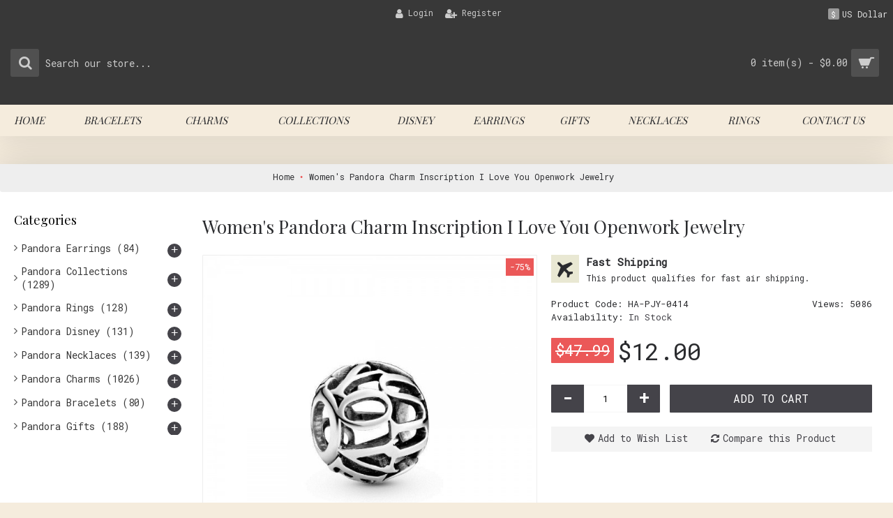

--- FILE ---
content_type: text/html; charset=utf-8
request_url: https://www.pandoralovely.com/womens-pandora-charm-inscription-i-love-you-openwork-jewelry.html
body_size: 194865
content:
<!DOCTYPE html>
<html dir="ltr" lang="en" class="webkit chrome chrome131 mac journal-desktop is-guest skin-12 responsive-layout center-header lang-full currency-full lang-flag-mobile currency-symbol-mobile collapse-footer-columns filter-columns-mobile mobile-menu-on-tablet header-center header-sticky sticky-menu backface product-grid-second-image product-list-second-image hide-cart product-page product-page-595 layout-2 route-product-product oc2 oc23 oc3 one-column no-secondary no-language" data-j2v="2.16.8">
<head>
<meta charset="UTF-8" />
<meta name="viewport" content="width=device-width, initial-scale=1.0">
<meta name="format-detection" content="telephone=no">
<!--[if IE]><meta http-equiv="X-UA-Compatible" content="IE=Edge,chrome=1"/><![endif]-->
<title>Women's Pandora Charm Inscription I Love You Openwork Jewelry-Pandora Charm 35 off</title>
<base href="https://www.pandoralovely.com/" />
<meta name="keywords" content="France Pandora Charm,Pandora Charm trailer,Pandora Charm 70th birthday charm,Pandora Charm Sweden" />
<meta property="og:title" content="Women's Pandora Charm Inscription I Love You Openwork Jewelry" />
<meta property="og:site_name" content="pandoralovely.com" />
<meta property="og:url" content="https://www.pandoralovely.com/womens-pandora-charm-inscription-i-love-you-openwork-jewelry.html" />
<meta property="og:description" content="Women's Pandora Charm Inscription I Love You Openwork JewelryJewelry Material:925 silver" />
<meta property="og:type" content="product" />
<meta property="og:image" content="https://www.pandoralovely.com/image/cache/Pandora-Charms/Pandora-Charm-Inscription-I-Love-You-Openwork-600x315.jpg" />
<meta property="og:image:width" content="600" />
<meta property="og:image:height" content="315" />
<meta name="twitter:card" content="summary" />
<meta name="twitter:title" content="Women's Pandora Charm Inscription I Love You Openwork Jewelry" />
<meta name="twitter:description" content="Women's Pandora Charm Inscription I Love You Openwork JewelryJewelry Material:925 silver" />
<meta name="twitter:image" content="https://www.pandoralovely.com/image/cache/Pandora-Charms/Pandora-Charm-Inscription-I-Love-You-Openwork-200x200.jpg" />
<meta name="twitter:image:width" content="200" />
<meta name="twitter:image:height" content="200" />
<link href="https://www.pandoralovely.com/womens-pandora-charm-inscription-i-love-you-openwork-jewelry.html" rel="canonical" />
<link href="https://www.pandoralovely.com/image/catalog/pandora-little-logo.jpg" rel="icon" />
<link rel="stylesheet" href="//fonts.googleapis.com/css?family=Playfair+Display:regular%7CRoboto+Mono:regular%7CDomine:regular&amp;subset=latin"/>
<link rel="stylesheet" href="https://www.pandoralovely.com/catalog/view/theme/journal2/css/j-strap.css?j2v=2.16.8"/>
<link rel="stylesheet" href="https://www.pandoralovely.com/catalog/view/javascript/font-awesome/css/font-awesome.min.css?j2v=2.16.8"/>
<link rel="stylesheet" href="https://www.pandoralovely.com/catalog/view/theme/journal2/lib/jquery.ui/jquery-ui-slider.min.css?j2v=2.16.8"/>
<link rel="stylesheet" href="https://www.pandoralovely.com/catalog/view/theme/journal2/lib/swiper/css/swiper.css?j2v=2.16.8"/>
<link rel="stylesheet" href="https://www.pandoralovely.com/catalog/view/theme/journal2/lib/lightgallery/css/lightgallery.min.css?j2v=2.16.8"/>
<link rel="stylesheet" href="https://www.pandoralovely.com/catalog/view/theme/journal2/lib/magnific-popup/magnific-popup.css?j2v=2.16.8"/>
<link rel="stylesheet" href="https://www.pandoralovely.com/catalog/view/javascript/jquery/datetimepicker/bootstrap-datetimepicker.min.css?j2v=2.16.8"/>
<link rel="stylesheet" href="https://www.pandoralovely.com/catalog/view/theme/journal2/css/hint.min.css?j2v=2.16.8"/>
<link rel="stylesheet" href="https://www.pandoralovely.com/catalog/view/theme/journal2/css/journal.css?j2v=2.16.8"/>
<link rel="stylesheet" href="https://www.pandoralovely.com/catalog/view/theme/journal2/css/features.css?j2v=2.16.8"/>
<link rel="stylesheet" href="https://www.pandoralovely.com/catalog/view/theme/journal2/css/header.css?j2v=2.16.8"/>
<link rel="stylesheet" href="https://www.pandoralovely.com/catalog/view/theme/journal2/css/module.css?j2v=2.16.8"/>
<link rel="stylesheet" href="https://www.pandoralovely.com/catalog/view/theme/journal2/css/pages.css?j2v=2.16.8"/>
<link rel="stylesheet" href="https://www.pandoralovely.com/catalog/view/theme/journal2/css/account.css?j2v=2.16.8"/>
<link rel="stylesheet" href="https://www.pandoralovely.com/catalog/view/theme/journal2/css/blog-manager.css?j2v=2.16.8"/>
<link rel="stylesheet" href="https://www.pandoralovely.com/catalog/view/theme/journal2/css/side-column.css?j2v=2.16.8"/>
<link rel="stylesheet" href="https://www.pandoralovely.com/catalog/view/theme/journal2/css/product.css?j2v=2.16.8"/>
<link rel="stylesheet" href="https://www.pandoralovely.com/catalog/view/theme/journal2/css/category.css?j2v=2.16.8"/>
<link rel="stylesheet" href="https://www.pandoralovely.com/catalog/view/theme/journal2/css/footer.css?j2v=2.16.8"/>
<link rel="stylesheet" href="https://www.pandoralovely.com/catalog/view/theme/journal2/css/icons.css?j2v=2.16.8"/>
<link rel="stylesheet" href="https://www.pandoralovely.com/catalog/view/theme/journal2/css/responsive.css?j2v=2.16.8"/>
<link rel="stylesheet" href="https://www.pandoralovely.com/catalog/view/theme/journal2/css/flex.css?j2v=2.16.8"/>
<link rel="stylesheet" href="https://www.pandoralovely.com/catalog/view/theme/journal2/css/rtl.css?j2v=2.16.8"/>
<link rel="stylesheet" href="index.php?route=journal2/assets/css" />
<script type="text/javascript" src="https://www.pandoralovely.com/catalog/view/theme/journal2/lib/modernizr/modernizr.min.js?j2v=2.16.8"></script>
<script type="text/javascript" src="https://www.pandoralovely.com/catalog/view/javascript/jquery/jquery-2.1.1.min.js?j2v=2.16.8"></script>
<script type="text/javascript" src="https://www.pandoralovely.com/catalog/view/javascript/bootstrap/js/bootstrap.min.js?j2v=2.16.8"></script>
<script type="text/javascript" src="https://www.pandoralovely.com/catalog/view/theme/journal2/lib/jquery/jquery-migrate-1.2.1.min.js?j2v=2.16.8"></script>
<script type="text/javascript" src="https://www.pandoralovely.com/catalog/view/theme/journal2/lib/jquery.ui/jquery-ui-slider.min.js?j2v=2.16.8"></script>
<script type="text/javascript" src="https://www.pandoralovely.com/catalog/view/javascript/common.js?j2v=2.16.8"></script>
<script type="text/javascript" src="https://www.pandoralovely.com/catalog/view/javascript/jquery/jquery.total-storage.min.js?j2v=2.16.8"></script>
<script type="text/javascript" src="https://www.pandoralovely.com/catalog/view/theme/journal2/lib/jquery.tabs/tabs.js?j2v=2.16.8"></script>
<script type="text/javascript" src="https://www.pandoralovely.com/catalog/view/theme/journal2/lib/swiper/js/swiper.jquery.js?j2v=2.16.8"></script>
<script type="text/javascript" src="https://www.pandoralovely.com/catalog/view/theme/journal2/lib/ias/jquery-ias.min.js?j2v=2.16.8"></script>
<script type="text/javascript" src="https://www.pandoralovely.com/catalog/view/theme/journal2/lib/intense/intense.min.js?j2v=2.16.8"></script>
<script type="text/javascript" src="https://www.pandoralovely.com/catalog/view/theme/journal2/lib/lightgallery/js/lightgallery.js?j2v=2.16.8"></script>
<script type="text/javascript" src="https://www.pandoralovely.com/catalog/view/theme/journal2/lib/magnific-popup/jquery.magnific-popup.js?j2v=2.16.8"></script>
<script type="text/javascript" src="https://www.pandoralovely.com/catalog/view/theme/journal2/lib/actual/jquery.actual.min.js?j2v=2.16.8"></script>
<script type="text/javascript" src="https://www.pandoralovely.com/catalog/view/theme/journal2/lib/countdown/jquery.countdown.js?j2v=2.16.8"></script>
<script type="text/javascript" src="https://www.pandoralovely.com/catalog/view/theme/journal2/lib/image-zoom/jquery.imagezoom.min.js?j2v=2.16.8"></script>
<script type="text/javascript" src="https://www.pandoralovely.com/catalog/view/theme/journal2/lib/lazy/jquery.lazy.1.6.min.js?j2v=2.16.8"></script>
<script type="text/javascript" src="https://www.pandoralovely.com/catalog/view/javascript/jquery/datetimepicker/moment/moment.min.js?j2v=2.16.8"></script>
<script type="text/javascript" src="https://www.pandoralovely.com/catalog/view/javascript/jquery/datetimepicker/moment/moment-with-locales.min.js?j2v=2.16.8"></script>
<script type="text/javascript" src="https://www.pandoralovely.com/catalog/view/javascript/jquery/datetimepicker/bootstrap-datetimepicker.min.js?j2v=2.16.8"></script>
<script type="text/javascript" src="https://www.pandoralovely.com/catalog/view/theme/journal2/js/journal.js?j2v=2.16.8"></script>

<script>
Journal.NOTIFICATION_BUTTONS = '<div class="notification-buttons"><a class="button notification-cart" href="https://www.pandoralovely.com/index.php?route=checkout/cart">View Cart</a><a class="button notification-checkout" href="https://www.pandoralovely.com/index.php?route=checkout/checkout">Checkout</a></div>';
</script>
</head>
<body>
<!--[if lt IE 9]>
<div class="old-browser">You are using an old browser. Please <a href="http://windows.microsoft.com/en-us/internet-explorer/download-ie">upgrade to a newer version</a> or <a href="http://browsehappy.com/">try a different browser</a>.</div>
<![endif]-->

<header class="journal-header-center">
  <div class="header">
    <div class="journal-top-header j-min z-1"></div>
    <div class="journal-menu-bg z-0"></div>
    <div class="journal-center-bg j-100 z-0"></div>
    <div id="header" class="journal-header z-2">
      <div class="header-assets top-bar">
        <div class="journal-links j-min xs-100 sm-100 md-50 lg-50 xl-50">
          <div class="links">
            <ul class="top-menu">
              <li>
          <a href="https://www.pandoralovely.com/index.php?route=account/login" class="m-item "><i style="margin-right: 5px; font-size: 15px; left: 5px" data-icon="&#xf007;"></i>
        <span class="top-menu-link">Login</span>
      </a>
          </li>
  <li>
          <a href="https://www.pandoralovely.com/index.php?route=account/register" class="m-item hide-on-tablet"><i style="margin-right: 5px; font-size: 15px; left: 5px" data-icon="&#xf234;"></i>
        <span class="top-menu-link">Register</span>
      </a>
          </li>
            </ul>
          </div>
        </div>
                          <div class="journal-currency j-min">
              <form action="https://www.pandoralovely.com/index.php?route=common/currency/currency" method="post" enctype="multipart/form-data">
    <div id="currency" class="full-text">
      <div class="btn-group">
        <button class="dropdown-toggle" type="button" data-hover="dropdown">
          <div>
                                                                                                                                    <span class="currency-symbol">$</span>
                    <span class="currency-text">US Dollar</span>
                                                                      </div>
        </button>
        <ul class="dropdown-menu">
                                                                                              <li><a onclick="$(this).closest('form').find('input[name=\'code\']').val('EUR'); $(this).closest('form').submit();"><span class="currency-text">Euro</span> €</a></li>
                                                                                                                        <li><a onclick="$(this).closest('form').find('input[name=\'code\']').val('GBP'); $(this).closest('form').submit();">£ <span class="currency-text">Pound Sterling</span></a></li>
                                                                                                                        <li><a onclick="$(this).closest('form').find('input[name=\'code\']').val('USD'); $(this).closest('form').submit();">$ <span class="currency-text">US Dollar</span></a></li>
                                            </ul>
      </div>
      <input type="hidden" name="code" value=""/>
      <input type="hidden" name="redirect" value="https://www.pandoralovely.com/womens-pandora-charm-inscription-i-love-you-openwork-jewelry.html"/>
    </div>
  </form>

          </div>
                <div class="journal-secondary j-min xs-100 sm-100 md-50 lg-50 xl-50">
          <div class="links">
            <ul class="top-menu">
              
            </ul>
          </div>
        </div>
      </div>
      <div class="header-assets">
        <div class="journal-search j-min xs-100 sm-50 md-25 lg-25 xl-25">
          <div id="search" class="input-group j-min">
  <input type="text" name="search" value="" placeholder="Search our store..." autocomplete="off" class="form-control input-lg"/>
  <div class="button-search">
    <button type="button"><i></i></button>
  </div>
</div>

        </div>
        <div class="journal-logo j-100 xs-100 sm-100 md-50 lg-50 xl-50">
                  </div>
        <div class="journal-cart j-min xs-100 sm-50 md-25 lg-25 xl-25">
          <div id="cart" class="btn-group btn-block">
  <button type="button" data-toggle="dropdown" class="btn btn-inverse btn-block btn-lg dropdown-toggle heading"><a><span id="cart-total" data-loading-text="Loading...&nbsp;&nbsp;">0 item(s) - $0.00</span> <i></i></a></button>
  <div class="content">
    <ul class="cart-wrapper">
              <li>
          <p class="text-center empty">Your shopping cart is empty!</p>
        </li>
          </ul>
  </div>
</div>

        </div>
      </div>
      <div class="journal-menu j-min xs-100 sm-100 md-100 lg-100 xl-100">
        <style></style>

<div class="mobile-trigger">MENU</div>

<ul class="super-menu mobile-menu menu-table" style="table-layout: auto">
      <li id="main-menu-item-1" class="mega-menu-mixed ">
              <a href="https://www.pandoralovely.com/" ><span class="main-menu-text">Home</span></a>
      
      
      
      
      
      
      
      <span class="mobile-plus">+</span>
    </li>
      <li id="main-menu-item-2" class="mega-menu-categories ">
              <a href="https://www.pandoralovely.com/pandora-jewelry-bracelets.html" ><span class="main-menu-text">Bracelets</span></a>
      
              <div class="mega-menu">
          <div>
                          <div class="mega-menu-item xs-50 sm-33 md-25 lg-16 xl-16 menu-image-left ">
                <div>
                  <h3><a href="https://www.pandoralovely.com/pandora-jewelry-open-bangle-bracelets.html">Open Bangle</a></h3>
                  <div>
                                          <a href="https://www.pandoralovely.com/pandora-jewelry-open-bangle-bracelets.html"><img width="250" height="250" class="lazy" src="https://www.pandoralovely.com/image/cache/data/journal2/transparent-250x250.png" data-src="https://www.pandoralovely.com/image/cache/Pandora-Category-Image/Pandora-Open-Bangle-Bracelets-250x250.jpg" data-default-src="https://www.pandoralovely.com/image/cache/Pandora-Category-Image/Pandora-Open-Bangle-Bracelets-250x250.jpg" alt="Open Bangle"/></a>
                                                              <ul>
                                                                                              </ul>
                                      </div>
                </div>
              </div>
                          <div class="mega-menu-item xs-50 sm-33 md-25 lg-16 xl-16 menu-image-left ">
                <div>
                  <h3><a href="https://www.pandoralovely.com/pandora-jewelry-classic-bracelets.html">Classic</a></h3>
                  <div>
                                          <a href="https://www.pandoralovely.com/pandora-jewelry-classic-bracelets.html"><img width="250" height="250" class="lazy" src="https://www.pandoralovely.com/image/cache/data/journal2/transparent-250x250.png" data-src="https://www.pandoralovely.com/image/cache/Pandora-Category-Image/Pandora-Classic-Bracelets-250x250.jpg" data-default-src="https://www.pandoralovely.com/image/cache/Pandora-Category-Image/Pandora-Classic-Bracelets-250x250.jpg" alt="Classic"/></a>
                                                              <ul>
                                                                                              </ul>
                                      </div>
                </div>
              </div>
                          <div class="mega-menu-item xs-50 sm-33 md-25 lg-16 xl-16 menu-image-left ">
                <div>
                  <h3><a href="https://www.pandoralovely.com/pandora-jewelry-rose-bracelets.html">Rose</a></h3>
                  <div>
                                          <a href="https://www.pandoralovely.com/pandora-jewelry-rose-bracelets.html"><img width="250" height="250" class="lazy" src="https://www.pandoralovely.com/image/cache/data/journal2/transparent-250x250.png" data-src="https://www.pandoralovely.com/image/cache/Pandora-Category-Image/Pandora-Rose-Bracelets-250x250.jpg" data-default-src="https://www.pandoralovely.com/image/cache/Pandora-Category-Image/Pandora-Rose-Bracelets-250x250.jpg" alt="Rose"/></a>
                                                              <ul>
                                                                                              </ul>
                                      </div>
                </div>
              </div>
                          <div class="mega-menu-item xs-50 sm-33 md-25 lg-16 xl-16 menu-image-left ">
                <div>
                  <h3><a href="https://www.pandoralovely.com/pandora-jewelry-bangle-bracelets.html">Bangle</a></h3>
                  <div>
                                          <a href="https://www.pandoralovely.com/pandora-jewelry-bangle-bracelets.html"><img width="250" height="250" class="lazy" src="https://www.pandoralovely.com/image/cache/data/journal2/transparent-250x250.png" data-src="https://www.pandoralovely.com/image/cache/Pandora-Category-Image/Pandora-Bangle-Bracelets-250x250.jpg" data-default-src="https://www.pandoralovely.com/image/cache/Pandora-Category-Image/Pandora-Bangle-Bracelets-250x250.jpg" alt="Bangle"/></a>
                                                              <ul>
                                                                                              </ul>
                                      </div>
                </div>
              </div>
                          <div class="mega-menu-item xs-50 sm-33 md-25 lg-16 xl-16 menu-image-left ">
                <div>
                  <h3><a href="https://www.pandoralovely.com/pandora-jewelry-reflexions-bracelets.html">Reflexions</a></h3>
                  <div>
                                          <a href="https://www.pandoralovely.com/pandora-jewelry-reflexions-bracelets.html"><img width="250" height="250" class="lazy" src="https://www.pandoralovely.com/image/cache/data/journal2/transparent-250x250.png" data-src="https://www.pandoralovely.com/image/cache/Pandora-Category-Image/Pandora-Reflexions-Bracelets-250x250.jpg" data-default-src="https://www.pandoralovely.com/image/cache/Pandora-Category-Image/Pandora-Reflexions-Bracelets-250x250.jpg" alt="Reflexions"/></a>
                                                              <ul>
                                                                                              </ul>
                                      </div>
                </div>
              </div>
                          <div class="mega-menu-item xs-50 sm-33 md-25 lg-16 xl-16 menu-image-left ">
                <div>
                  <h3><a href="https://www.pandoralovely.com/pandora-jewelry-cord-leather-bracelets.html">Cord &amp; Leather</a></h3>
                  <div>
                                          <a href="https://www.pandoralovely.com/pandora-jewelry-cord-leather-bracelets.html"><img width="250" height="250" class="lazy" src="https://www.pandoralovely.com/image/cache/data/journal2/transparent-250x250.png" data-src="https://www.pandoralovely.com/image/cache/Pandora-Category-Image/Pandora-Cord-Leather-Bracelets-250x250.jpg" data-default-src="https://www.pandoralovely.com/image/cache/Pandora-Category-Image/Pandora-Cord-Leather-Bracelets-250x250.jpg" alt="Cord &amp; Leather"/></a>
                                                              <ul>
                                                                                              </ul>
                                      </div>
                </div>
              </div>
                          <div class="mega-menu-item xs-50 sm-33 md-25 lg-16 xl-16 menu-image-left ">
                <div>
                  <h3><a href="https://www.pandoralovely.com/pandora-jewelry-me-bracelets.html">Me</a></h3>
                  <div>
                                          <a href="https://www.pandoralovely.com/pandora-jewelry-me-bracelets.html"><img width="250" height="250" class="lazy" src="https://www.pandoralovely.com/image/cache/data/journal2/transparent-250x250.png" data-src="https://www.pandoralovely.com/image/cache/Pandora-Category-Image/Pandora-Me-Bracelets-250x250.jpg" data-default-src="https://www.pandoralovely.com/image/cache/Pandora-Category-Image/Pandora-Me-Bracelets-250x250.jpg" alt="Me"/></a>
                                                              <ul>
                                                                                              </ul>
                                      </div>
                </div>
              </div>
                      </div>
          <span class="clearfix"></span>
        </div>
        <span class="clearfix"></span>
      
      
      
      
      
      
      <span class="mobile-plus">+</span>
    </li>
      <li id="main-menu-item-3" class="mega-menu-categories ">
              <a href="https://www.pandoralovely.com/pandora-jewelry-charms.html" ><span class="main-menu-text">Charms</span></a>
      
              <div class="mega-menu">
          <div>
                          <div class="mega-menu-item xs-50 sm-33 md-25 lg-16 xl-16 menu-image-left ">
                <div>
                  <h3><a href="https://www.pandoralovely.com/pandora-jewelry-alphabet-numbers-charms.html">Alphabet &amp; Numbers</a></h3>
                  <div>
                                          <a href="https://www.pandoralovely.com/pandora-jewelry-alphabet-numbers-charms.html"><img width="250" height="250" class="lazy" src="https://www.pandoralovely.com/image/cache/data/journal2/transparent-250x250.png" data-src="https://www.pandoralovely.com/image/cache/Pandora-Category-Image/Pandora-Alphabet-Numbers-Charms-250x250.jpg" data-default-src="https://www.pandoralovely.com/image/cache/Pandora-Category-Image/Pandora-Alphabet-Numbers-Charms-250x250.jpg" alt="Alphabet &amp; Numbers"/></a>
                                                              <ul>
                                                                                              </ul>
                                      </div>
                </div>
              </div>
                          <div class="mega-menu-item xs-50 sm-33 md-25 lg-16 xl-16 menu-image-left ">
                <div>
                  <h3><a href="https://www.pandoralovely.com/pandora-jewelry-travel-charms.html">Travel</a></h3>
                  <div>
                                          <a href="https://www.pandoralovely.com/pandora-jewelry-travel-charms.html"><img width="250" height="250" class="lazy" src="https://www.pandoralovely.com/image/cache/data/journal2/transparent-250x250.png" data-src="https://www.pandoralovely.com/image/cache/Pandora-Category-Image/Pandora-Travel-Charms-250x250.jpg" data-default-src="https://www.pandoralovely.com/image/cache/Pandora-Category-Image/Pandora-Travel-Charms-250x250.jpg" alt="Travel"/></a>
                                                              <ul>
                                                                                              </ul>
                                      </div>
                </div>
              </div>
                          <div class="mega-menu-item xs-50 sm-33 md-25 lg-16 xl-16 menu-image-left ">
                <div>
                  <h3><a href="https://www.pandoralovely.com/pandora-jewelry-chic-glamour-charms.html">Chic &amp; Glamour</a></h3>
                  <div>
                                          <a href="https://www.pandoralovely.com/pandora-jewelry-chic-glamour-charms.html"><img width="250" height="250" class="lazy" src="https://www.pandoralovely.com/image/cache/data/journal2/transparent-250x250.png" data-src="https://www.pandoralovely.com/image/cache/Pandora-Category-Image/Pandora-Chic-Glamour-Charms-250x250.jpg" data-default-src="https://www.pandoralovely.com/image/cache/Pandora-Category-Image/Pandora-Chic-Glamour-Charms-250x250.jpg" alt="Chic &amp; Glamour"/></a>
                                                              <ul>
                                                                                              </ul>
                                      </div>
                </div>
              </div>
                          <div class="mega-menu-item xs-50 sm-33 md-25 lg-16 xl-16 menu-image-left ">
                <div>
                  <h3><a href="https://www.pandoralovely.com/pandora-jewelry-sparkling-paves-charms.html">Sparkling Paves</a></h3>
                  <div>
                                          <a href="https://www.pandoralovely.com/pandora-jewelry-sparkling-paves-charms.html"><img width="250" height="250" class="lazy" src="https://www.pandoralovely.com/image/cache/data/journal2/transparent-250x250.png" data-src="https://www.pandoralovely.com/image/cache/Pandora-Category-Image/Pandora-Sparkling-Paves-Charms-250x250.jpg" data-default-src="https://www.pandoralovely.com/image/cache/Pandora-Category-Image/Pandora-Sparkling-Paves-Charms-250x250.jpg" alt="Sparkling Paves"/></a>
                                                              <ul>
                                                                                              </ul>
                                      </div>
                </div>
              </div>
                          <div class="mega-menu-item xs-50 sm-33 md-25 lg-16 xl-16 menu-image-left ">
                <div>
                  <h3><a href="https://www.pandoralovely.com/pandora-jewelry-pendant-charms.html">Pendant</a></h3>
                  <div>
                                          <a href="https://www.pandoralovely.com/pandora-jewelry-pendant-charms.html"><img width="250" height="250" class="lazy" src="https://www.pandoralovely.com/image/cache/data/journal2/transparent-250x250.png" data-src="https://www.pandoralovely.com/image/cache/Pandora-Category-Image/Pandora-Pendant-Charms-250x250.jpg" data-default-src="https://www.pandoralovely.com/image/cache/Pandora-Category-Image/Pandora-Pendant-Charms-250x250.jpg" alt="Pendant"/></a>
                                                              <ul>
                                                                                              </ul>
                                      </div>
                </div>
              </div>
                          <div class="mega-menu-item xs-50 sm-33 md-25 lg-16 xl-16 menu-image-left ">
                <div>
                  <h3><a href="https://www.pandoralovely.com/pandora-jewelry-zodiac-celestial-charms.html">Zodiac &amp; Celestial</a></h3>
                  <div>
                                          <a href="https://www.pandoralovely.com/pandora-jewelry-zodiac-celestial-charms.html"><img width="250" height="250" class="lazy" src="https://www.pandoralovely.com/image/cache/data/journal2/transparent-250x250.png" data-src="https://www.pandoralovely.com/image/cache/Pandora-Category-Image/Pandora-Zodiac-Celestial-Charms-250x250.jpg" data-default-src="https://www.pandoralovely.com/image/cache/Pandora-Category-Image/Pandora-Zodiac-Celestial-Charms-250x250.jpg" alt="Zodiac &amp; Celestial"/></a>
                                                              <ul>
                                                                                              </ul>
                                      </div>
                </div>
              </div>
                          <div class="mega-menu-item xs-50 sm-33 md-25 lg-16 xl-16 menu-image-left ">
                <div>
                  <h3><a href="https://www.pandoralovely.com/pandora-jewelry-holidays-charms.html">Holidays</a></h3>
                  <div>
                                          <a href="https://www.pandoralovely.com/pandora-jewelry-holidays-charms.html"><img width="250" height="250" class="lazy" src="https://www.pandoralovely.com/image/cache/data/journal2/transparent-250x250.png" data-src="https://www.pandoralovely.com/image/cache/Pandora-Category-Image/Pandora-Holidays-Charms-250x250.jpg" data-default-src="https://www.pandoralovely.com/image/cache/Pandora-Category-Image/Pandora-Holidays-Charms-250x250.jpg" alt="Holidays"/></a>
                                                              <ul>
                                                                                              </ul>
                                      </div>
                </div>
              </div>
                          <div class="mega-menu-item xs-50 sm-33 md-25 lg-16 xl-16 menu-image-left ">
                <div>
                  <h3><a href="https://www.pandoralovely.com/pandora-jewelry-reflexion-clip-charms.html">Reflexion Clip</a></h3>
                  <div>
                                          <a href="https://www.pandoralovely.com/pandora-jewelry-reflexion-clip-charms.html"><img width="250" height="250" class="lazy" src="https://www.pandoralovely.com/image/cache/data/journal2/transparent-250x250.png" data-src="https://www.pandoralovely.com/image/cache/Pandora-Category-Image/Pandora-Reflexion-Clip-Charms-250x250.jpg" data-default-src="https://www.pandoralovely.com/image/cache/Pandora-Category-Image/Pandora-Reflexion-Clip-Charms-250x250.jpg" alt="Reflexion Clip"/></a>
                                                              <ul>
                                                                                              </ul>
                                      </div>
                </div>
              </div>
                          <div class="mega-menu-item xs-50 sm-33 md-25 lg-16 xl-16 menu-image-left ">
                <div>
                  <h3><a href="https://www.pandoralovely.com/pandora-jewelry-wedding-anniversary-charms.html">Wedding &amp; Anniversary</a></h3>
                  <div>
                                          <a href="https://www.pandoralovely.com/pandora-jewelry-wedding-anniversary-charms.html"><img width="250" height="250" class="lazy" src="https://www.pandoralovely.com/image/cache/data/journal2/transparent-250x250.png" data-src="https://www.pandoralovely.com/image/cache/Pandora-Category-Image/Pandora-Wedding-Anniversary-Charms-250x250.jpg" data-default-src="https://www.pandoralovely.com/image/cache/Pandora-Category-Image/Pandora-Wedding-Anniversary-Charms-250x250.jpg" alt="Wedding &amp; Anniversary"/></a>
                                                              <ul>
                                                                                              </ul>
                                      </div>
                </div>
              </div>
                          <div class="mega-menu-item xs-50 sm-33 md-25 lg-16 xl-16 menu-image-left ">
                <div>
                  <h3><a href="https://www.pandoralovely.com/pandora-jewelry-inspirational-charms.html">Inspirational</a></h3>
                  <div>
                                          <a href="https://www.pandoralovely.com/pandora-jewelry-inspirational-charms.html"><img width="250" height="250" class="lazy" src="https://www.pandoralovely.com/image/cache/data/journal2/transparent-250x250.png" data-src="https://www.pandoralovely.com/image/cache/Pandora-Category-Image/Pandora-Inspirational-Charms-250x250.jpg" data-default-src="https://www.pandoralovely.com/image/cache/Pandora-Category-Image/Pandora-Inspirational-Charms-250x250.jpg" alt="Inspirational"/></a>
                                                              <ul>
                                                                                              </ul>
                                      </div>
                </div>
              </div>
                          <div class="mega-menu-item xs-50 sm-33 md-25 lg-16 xl-16 menu-image-left ">
                <div>
                  <h3><a href="https://www.pandoralovely.com/pandora-jewelry-birthday-charms.html">Birthday</a></h3>
                  <div>
                                          <a href="https://www.pandoralovely.com/pandora-jewelry-birthday-charms.html"><img width="250" height="250" class="lazy" src="https://www.pandoralovely.com/image/cache/data/journal2/transparent-250x250.png" data-src="https://www.pandoralovely.com/image/cache/Pandora-Category-Image/Pandora-Birthday-Charms-250x250.jpg" data-default-src="https://www.pandoralovely.com/image/cache/Pandora-Category-Image/Pandora-Birthday-Charms-250x250.jpg" alt="Birthday"/></a>
                                                              <ul>
                                                                                              </ul>
                                      </div>
                </div>
              </div>
                          <div class="mega-menu-item xs-50 sm-33 md-25 lg-16 xl-16 menu-image-left ">
                <div>
                  <h3><a href="https://www.pandoralovely.com/pandora-jewelry-music-arts-charms.html">Music &amp; Arts</a></h3>
                  <div>
                                          <a href="https://www.pandoralovely.com/pandora-jewelry-music-arts-charms.html"><img width="250" height="250" class="lazy" src="https://www.pandoralovely.com/image/cache/data/journal2/transparent-250x250.png" data-src="https://www.pandoralovely.com/image/cache/Pandora-Category-Image/Pandora-Music-Arts-Charms-250x250.jpg" data-default-src="https://www.pandoralovely.com/image/cache/Pandora-Category-Image/Pandora-Music-Arts-Charms-250x250.jpg" alt="Music &amp; Arts"/></a>
                                                              <ul>
                                                                                              </ul>
                                      </div>
                </div>
              </div>
                          <div class="mega-menu-item xs-50 sm-33 md-25 lg-16 xl-16 menu-image-left ">
                <div>
                  <h3><a href="https://www.pandoralovely.com/pandora-jewelry-safety-chains-charms.html">Safety Chains</a></h3>
                  <div>
                                          <a href="https://www.pandoralovely.com/pandora-jewelry-safety-chains-charms.html"><img width="250" height="250" class="lazy" src="https://www.pandoralovely.com/image/cache/data/journal2/transparent-250x250.png" data-src="https://www.pandoralovely.com/image/cache/Pandora-Category-Image/Pandora-Safety-Chains-Charms-250x250.jpg" data-default-src="https://www.pandoralovely.com/image/cache/Pandora-Category-Image/Pandora-Safety-Chains-Charms-250x250.jpg" alt="Safety Chains"/></a>
                                                              <ul>
                                                                                              </ul>
                                      </div>
                </div>
              </div>
                          <div class="mega-menu-item xs-50 sm-33 md-25 lg-16 xl-16 menu-image-left ">
                <div>
                  <h3><a href="https://www.pandoralovely.com/pandora-jewelry-fairy-tales-charms.html">Fairy Tales</a></h3>
                  <div>
                                          <a href="https://www.pandoralovely.com/pandora-jewelry-fairy-tales-charms.html"><img width="250" height="250" class="lazy" src="https://www.pandoralovely.com/image/cache/data/journal2/transparent-250x250.png" data-src="https://www.pandoralovely.com/image/cache/Pandora-Category-Image/Pandora-Fairy-Tales-Charms-250x250.jpg" data-default-src="https://www.pandoralovely.com/image/cache/Pandora-Category-Image/Pandora-Fairy-Tales-Charms-250x250.jpg" alt="Fairy Tales"/></a>
                                                              <ul>
                                                                                              </ul>
                                      </div>
                </div>
              </div>
                          <div class="mega-menu-item xs-50 sm-33 md-25 lg-16 xl-16 menu-image-left ">
                <div>
                  <h3><a href="https://www.pandoralovely.com/pandora-jewelry-animals-charms.html">Animals</a></h3>
                  <div>
                                          <a href="https://www.pandoralovely.com/pandora-jewelry-animals-charms.html"><img width="250" height="250" class="lazy" src="https://www.pandoralovely.com/image/cache/data/journal2/transparent-250x250.png" data-src="https://www.pandoralovely.com/image/cache/Pandora-Category-Image/Pandora-Animals-Charms-250x250.jpg" data-default-src="https://www.pandoralovely.com/image/cache/Pandora-Category-Image/Pandora-Animals-Charms-250x250.jpg" alt="Animals"/></a>
                                                              <ul>
                                                                                              </ul>
                                      </div>
                </div>
              </div>
                          <div class="mega-menu-item xs-50 sm-33 md-25 lg-16 xl-16 menu-image-left ">
                <div>
                  <h3><a href="https://www.pandoralovely.com/pandora-jewelry-touch-of-color-charms.html">Touch of Color</a></h3>
                  <div>
                                          <a href="https://www.pandoralovely.com/pandora-jewelry-touch-of-color-charms.html"><img width="250" height="250" class="lazy" src="https://www.pandoralovely.com/image/cache/data/journal2/transparent-250x250.png" data-src="https://www.pandoralovely.com/image/cache/Pandora-Category-Image/Pandora-Touch-of-Color-Charms-250x250.jpg" data-default-src="https://www.pandoralovely.com/image/cache/Pandora-Category-Image/Pandora-Touch-of-Color-Charms-250x250.jpg" alt="Touch of Color"/></a>
                                                              <ul>
                                                                                              </ul>
                                      </div>
                </div>
              </div>
                          <div class="mega-menu-item xs-50 sm-33 md-25 lg-16 xl-16 menu-image-left ">
                <div>
                  <h3><a href="https://www.pandoralovely.com/pandora-jewelry-love-charms.html">Love</a></h3>
                  <div>
                                          <a href="https://www.pandoralovely.com/pandora-jewelry-love-charms.html"><img width="250" height="250" class="lazy" src="https://www.pandoralovely.com/image/cache/data/journal2/transparent-250x250.png" data-src="https://www.pandoralovely.com/image/cache/Pandora-Category-Image/Pandora-Love-Charms-250x250.jpg" data-default-src="https://www.pandoralovely.com/image/cache/Pandora-Category-Image/Pandora-Love-Charms-250x250.jpg" alt="Love"/></a>
                                                              <ul>
                                                                                              </ul>
                                      </div>
                </div>
              </div>
                          <div class="mega-menu-item xs-50 sm-33 md-25 lg-16 xl-16 menu-image-left ">
                <div>
                  <h3><a href="https://www.pandoralovely.com/pandora-jewelry-clips-charms.html">Clips</a></h3>
                  <div>
                                          <a href="https://www.pandoralovely.com/pandora-jewelry-clips-charms.html"><img width="250" height="250" class="lazy" src="https://www.pandoralovely.com/image/cache/data/journal2/transparent-250x250.png" data-src="https://www.pandoralovely.com/image/cache/Pandora-Category-Image/Pandora-Clips-Charms-250x250.jpg" data-default-src="https://www.pandoralovely.com/image/cache/Pandora-Category-Image/Pandora-Clips-Charms-250x250.jpg" alt="Clips"/></a>
                                                              <ul>
                                                                                              </ul>
                                      </div>
                </div>
              </div>
                          <div class="mega-menu-item xs-50 sm-33 md-25 lg-16 xl-16 menu-image-left ">
                <div>
                  <h3><a href="https://www.pandoralovely.com/pandora-jewelry-contemporary-charms.html">Contemporary</a></h3>
                  <div>
                                          <a href="https://www.pandoralovely.com/pandora-jewelry-contemporary-charms.html"><img width="250" height="250" class="lazy" src="https://www.pandoralovely.com/image/cache/data/journal2/transparent-250x250.png" data-src="https://www.pandoralovely.com/image/cache/Pandora-Category-Image/Pandora-Contemporary-Charms-250x250.jpg" data-default-src="https://www.pandoralovely.com/image/cache/Pandora-Category-Image/Pandora-Contemporary-Charms-250x250.jpg" alt="Contemporary"/></a>
                                                              <ul>
                                                                                              </ul>
                                      </div>
                </div>
              </div>
                          <div class="mega-menu-item xs-50 sm-33 md-25 lg-16 xl-16 menu-image-left ">
                <div>
                  <h3><a href="https://www.pandoralovely.com/pandora-jewelry-shine-charms.html">Shine</a></h3>
                  <div>
                                          <a href="https://www.pandoralovely.com/pandora-jewelry-shine-charms.html"><img width="250" height="250" class="lazy" src="https://www.pandoralovely.com/image/cache/data/journal2/transparent-250x250.png" data-src="https://www.pandoralovely.com/image/cache/Pandora-Category-Image/Pandora-Shine-Charms-250x250.jpg" data-default-src="https://www.pandoralovely.com/image/cache/Pandora-Category-Image/Pandora-Shine-Charms-250x250.jpg" alt="Shine"/></a>
                                                              <ul>
                                                                                              </ul>
                                      </div>
                </div>
              </div>
                          <div class="mega-menu-item xs-50 sm-33 md-25 lg-16 xl-16 menu-image-left ">
                <div>
                  <h3><a href="https://www.pandoralovely.com/pandora-jewelry-spacers-charms.html">Spacers</a></h3>
                  <div>
                                          <a href="https://www.pandoralovely.com/pandora-jewelry-spacers-charms.html"><img width="250" height="250" class="lazy" src="https://www.pandoralovely.com/image/cache/data/journal2/transparent-250x250.png" data-src="https://www.pandoralovely.com/image/cache/Pandora-Category-Image/Pandora-Spacers-Charms-250x250.jpg" data-default-src="https://www.pandoralovely.com/image/cache/Pandora-Category-Image/Pandora-Spacers-Charms-250x250.jpg" alt="Spacers"/></a>
                                                              <ul>
                                                                                              </ul>
                                      </div>
                </div>
              </div>
                          <div class="mega-menu-item xs-50 sm-33 md-25 lg-16 xl-16 menu-image-left ">
                <div>
                  <h3><a href="https://www.pandoralovely.com/pandora-jewelry-sports-recreation-charms.html">Sports &amp; Recreation</a></h3>
                  <div>
                                          <a href="https://www.pandoralovely.com/pandora-jewelry-sports-recreation-charms.html"><img width="250" height="250" class="lazy" src="https://www.pandoralovely.com/image/cache/data/journal2/transparent-250x250.png" data-src="https://www.pandoralovely.com/image/cache/Pandora-Category-Image/Pandora-Sports-Recreation-Charms-250x250.jpg" data-default-src="https://www.pandoralovely.com/image/cache/Pandora-Category-Image/Pandora-Sports-Recreation-Charms-250x250.jpg" alt="Sports &amp; Recreation"/></a>
                                                              <ul>
                                                                                              </ul>
                                      </div>
                </div>
              </div>
                          <div class="mega-menu-item xs-50 sm-33 md-25 lg-16 xl-16 menu-image-left ">
                <div>
                  <h3><a href="https://www.pandoralovely.com/pandora-jewelry-career-aspirations-charms.html">Career &amp; Aspirations</a></h3>
                  <div>
                                          <a href="https://www.pandoralovely.com/pandora-jewelry-career-aspirations-charms.html"><img width="250" height="250" class="lazy" src="https://www.pandoralovely.com/image/cache/data/journal2/transparent-250x250.png" data-src="https://www.pandoralovely.com/image/cache/Pandora-Category-Image/Pandora-Career-Aspirations-Charms-250x250.jpg" data-default-src="https://www.pandoralovely.com/image/cache/Pandora-Category-Image/Pandora-Career-Aspirations-Charms-250x250.jpg" alt="Career &amp; Aspirations"/></a>
                                                              <ul>
                                                                                              </ul>
                                      </div>
                </div>
              </div>
                          <div class="mega-menu-item xs-50 sm-33 md-25 lg-16 xl-16 menu-image-left ">
                <div>
                  <h3><a href="https://www.pandoralovely.com/pandora-jewelry-family-friends-charms.html">Family &amp; Friends</a></h3>
                  <div>
                                          <a href="https://www.pandoralovely.com/pandora-jewelry-family-friends-charms.html"><img width="250" height="250" class="lazy" src="https://www.pandoralovely.com/image/cache/data/journal2/transparent-250x250.png" data-src="https://www.pandoralovely.com/image/cache/Pandora-Category-Image/Pandora-Family-Friends-Charms-250x250.jpg" data-default-src="https://www.pandoralovely.com/image/cache/Pandora-Category-Image/Pandora-Family-Friends-Charms-250x250.jpg" alt="Family &amp; Friends"/></a>
                                                              <ul>
                                                                                              </ul>
                                      </div>
                </div>
              </div>
                          <div class="mega-menu-item xs-50 sm-33 md-25 lg-16 xl-16 menu-image-left ">
                <div>
                  <h3><a href="https://www.pandoralovely.com/pandora-jewelry-christmas-charms.html">Christmas</a></h3>
                  <div>
                                          <a href="https://www.pandoralovely.com/pandora-jewelry-christmas-charms.html"><img width="250" height="250" class="lazy" src="https://www.pandoralovely.com/image/cache/data/journal2/transparent-250x250.png" data-src="https://www.pandoralovely.com/image/cache/Pandora-Category-Image/Pandora-Christmas-Charms-250x250.jpg" data-default-src="https://www.pandoralovely.com/image/cache/Pandora-Category-Image/Pandora-Christmas-Charms-250x250.jpg" alt="Christmas"/></a>
                                                              <ul>
                                                                                              </ul>
                                      </div>
                </div>
              </div>
                          <div class="mega-menu-item xs-50 sm-33 md-25 lg-16 xl-16 menu-image-left ">
                <div>
                  <h3><a href="https://www.pandoralovely.com/pandora-jewelry-me-charms.html">Me</a></h3>
                  <div>
                                          <a href="https://www.pandoralovely.com/pandora-jewelry-me-charms.html"><img width="250" height="250" class="lazy" src="https://www.pandoralovely.com/image/cache/data/journal2/transparent-250x250.png" data-src="https://www.pandoralovely.com/image/cache/Pandora-Category-Image/Pandora-Me-Charms-250x250.jpg" data-default-src="https://www.pandoralovely.com/image/cache/Pandora-Category-Image/Pandora-Me-Charms-250x250.jpg" alt="Me"/></a>
                                                              <ul>
                                                                                              </ul>
                                      </div>
                </div>
              </div>
                          <div class="mega-menu-item xs-50 sm-33 md-25 lg-16 xl-16 menu-image-left ">
                <div>
                  <h3><a href="https://www.pandoralovely.com/pandora-jewelry-nature-charms.html">Nature</a></h3>
                  <div>
                                          <a href="https://www.pandoralovely.com/pandora-jewelry-nature-charms.html"><img width="250" height="250" class="lazy" src="https://www.pandoralovely.com/image/cache/data/journal2/transparent-250x250.png" data-src="https://www.pandoralovely.com/image/cache/Pandora-Category-Image/Pandora-Nature-Charms-250x250.jpg" data-default-src="https://www.pandoralovely.com/image/cache/Pandora-Category-Image/Pandora-Nature-Charms-250x250.jpg" alt="Nature"/></a>
                                                              <ul>
                                                                                              </ul>
                                      </div>
                </div>
              </div>
                      </div>
          <span class="clearfix"></span>
        </div>
        <span class="clearfix"></span>
      
      
      
      
      
      
      <span class="mobile-plus">+</span>
    </li>
      <li id="main-menu-item-4" class="mega-menu-categories ">
              <a href="https://www.pandoralovely.com/pandora-jewelry-collections.html" ><span class="main-menu-text">Collections</span></a>
      
              <div class="mega-menu">
          <div>
                          <div class="mega-menu-item xs-50 sm-33 md-25 lg-16 xl-16 menu-image-left ">
                <div>
                  <h3><a href="https://www.pandoralovely.com/pandora-jewelry-14k-gold-collections.html">14K Gold</a></h3>
                  <div>
                                          <a href="https://www.pandoralovely.com/pandora-jewelry-14k-gold-collections.html"><img width="250" height="250" class="lazy" src="https://www.pandoralovely.com/image/cache/data/journal2/transparent-250x250.png" data-src="https://www.pandoralovely.com/image/cache/Pandora-Category-Image/Pandora-14K-Gold-Collections-250x250.jpg" data-default-src="https://www.pandoralovely.com/image/cache/Pandora-Category-Image/Pandora-14K-Gold-Collections-250x250.jpg" alt="14K Gold"/></a>
                                                              <ul>
                                                                                              </ul>
                                      </div>
                </div>
              </div>
                          <div class="mega-menu-item xs-50 sm-33 md-25 lg-16 xl-16 menu-image-left ">
                <div>
                  <h3><a href="https://www.pandoralovely.com/pandora-jewelry-valentines-collection.html">Valentine's Collection</a></h3>
                  <div>
                                          <a href="https://www.pandoralovely.com/pandora-jewelry-valentines-collection.html"><img width="250" height="250" class="lazy" src="https://www.pandoralovely.com/image/cache/data/journal2/transparent-250x250.png" data-src="https://www.pandoralovely.com/image/cache/Pandora-Category-Image/Pandora-Valentines-Collection-250x250.jpg" data-default-src="https://www.pandoralovely.com/image/cache/Pandora-Category-Image/Pandora-Valentines-Collection-250x250.jpg" alt="Valentine's Collection"/></a>
                                                              <ul>
                                                                                              </ul>
                                      </div>
                </div>
              </div>
                          <div class="mega-menu-item xs-50 sm-33 md-25 lg-16 xl-16 menu-image-left ">
                <div>
                  <h3><a href="https://www.pandoralovely.com/pandora-jewelry-new-winter-collections.html">New Winter</a></h3>
                  <div>
                                          <a href="https://www.pandoralovely.com/pandora-jewelry-new-winter-collections.html"><img width="250" height="250" class="lazy" src="https://www.pandoralovely.com/image/cache/data/journal2/transparent-250x250.png" data-src="https://www.pandoralovely.com/image/cache/Pandora-Category-Image/Pandora-New-Winter-Collections-250x250.jpg" data-default-src="https://www.pandoralovely.com/image/cache/Pandora-Category-Image/Pandora-New-Winter-Collections-250x250.jpg" alt="New Winter"/></a>
                                                              <ul>
                                                                                              </ul>
                                      </div>
                </div>
              </div>
                          <div class="mega-menu-item xs-50 sm-33 md-25 lg-16 xl-16 menu-image-left ">
                <div>
                  <h3><a href="https://www.pandoralovely.com/pandora-jewelry-mothers-day-collections.html">Mother's Day</a></h3>
                  <div>
                                          <a href="https://www.pandoralovely.com/pandora-jewelry-mothers-day-collections.html"><img width="250" height="250" class="lazy" src="https://www.pandoralovely.com/image/cache/data/journal2/transparent-250x250.png" data-src="https://www.pandoralovely.com/image/cache/Pandora-Category-Image/Pandora-Mothers-Day-Collections-250x250.jpg" data-default-src="https://www.pandoralovely.com/image/cache/Pandora-Category-Image/Pandora-Mothers-Day-Collections-250x250.jpg" alt="Mother's Day"/></a>
                                                              <ul>
                                                                                              </ul>
                                      </div>
                </div>
              </div>
                          <div class="mega-menu-item xs-50 sm-33 md-25 lg-16 xl-16 menu-image-left ">
                <div>
                  <h3><a href="https://www.pandoralovely.com/pandora-jewelry-new-autumn-collections.html">New Autumn</a></h3>
                  <div>
                                          <a href="https://www.pandoralovely.com/pandora-jewelry-new-autumn-collections.html"><img width="250" height="250" class="lazy" src="https://www.pandoralovely.com/image/cache/data/journal2/transparent-250x250.png" data-src="https://www.pandoralovely.com/image/cache/Pandora-Category-Image/Pandora-New-Autumn-Collections-250x250.jpg" data-default-src="https://www.pandoralovely.com/image/cache/Pandora-Category-Image/Pandora-New-Autumn-Collections-250x250.jpg" alt="New Autumn"/></a>
                                                              <ul>
                                                                                              </ul>
                                      </div>
                </div>
              </div>
                          <div class="mega-menu-item xs-50 sm-33 md-25 lg-16 xl-16 menu-image-left ">
                <div>
                  <h3><a href="https://www.pandoralovely.com/pandora-jewelry-essence-collections.html">Essence</a></h3>
                  <div>
                                          <a href="https://www.pandoralovely.com/pandora-jewelry-essence-collections.html"><img width="250" height="250" class="lazy" src="https://www.pandoralovely.com/image/cache/data/journal2/transparent-250x250.png" data-src="https://www.pandoralovely.com/image/cache/Pandora-Category-Image/Pandora-Essence-Collections-250x250.jpg" data-default-src="https://www.pandoralovely.com/image/cache/Pandora-Category-Image/Pandora-Essence-Collections-250x250.jpg" alt="Essence"/></a>
                                                              <ul>
                                                                                              </ul>
                                      </div>
                </div>
              </div>
                          <div class="mega-menu-item xs-50 sm-33 md-25 lg-16 xl-16 menu-image-left ">
                <div>
                  <h3><a href="https://www.pandoralovely.com/pandora-jewelry-new-spring-collections.html">New Spring</a></h3>
                  <div>
                                          <a href="https://www.pandoralovely.com/pandora-jewelry-new-spring-collections.html"><img width="250" height="250" class="lazy" src="https://www.pandoralovely.com/image/cache/data/journal2/transparent-250x250.png" data-src="https://www.pandoralovely.com/image/cache/Pandora-Category-Image/Pandora-New-Spring-Collections-250x250.jpg" data-default-src="https://www.pandoralovely.com/image/cache/Pandora-Category-Image/Pandora-New-Spring-Collections-250x250.jpg" alt="New Spring"/></a>
                                                              <ul>
                                                                                              </ul>
                                      </div>
                </div>
              </div>
                          <div class="mega-menu-item xs-50 sm-33 md-25 lg-16 xl-16 menu-image-left ">
                <div>
                  <h3><a href="https://www.pandoralovely.com/pandora-jewelry-signature-collections.html">Signature</a></h3>
                  <div>
                                          <a href="https://www.pandoralovely.com/pandora-jewelry-signature-collections.html"><img width="250" height="250" class="lazy" src="https://www.pandoralovely.com/image/cache/data/journal2/transparent-250x250.png" data-src="https://www.pandoralovely.com/image/cache/Pandora-Category-Image/Pandora-Signature-Collections-250x250.jpg" data-default-src="https://www.pandoralovely.com/image/cache/Pandora-Category-Image/Pandora-Signature-Collections-250x250.jpg" alt="Signature"/></a>
                                                              <ul>
                                                                                              </ul>
                                      </div>
                </div>
              </div>
                          <div class="mega-menu-item xs-50 sm-33 md-25 lg-16 xl-16 menu-image-left ">
                <div>
                  <h3><a href="https://www.pandoralovely.com/pandora-jewelry-new-summer-collections.html">New Summer</a></h3>
                  <div>
                                          <a href="https://www.pandoralovely.com/pandora-jewelry-new-summer-collections.html"><img width="250" height="250" class="lazy" src="https://www.pandoralovely.com/image/cache/data/journal2/transparent-250x250.png" data-src="https://www.pandoralovely.com/image/cache/Pandora-Category-Image/Pandora-New-Summer-Collections-250x250.jpg" data-default-src="https://www.pandoralovely.com/image/cache/Pandora-Category-Image/Pandora-New-Summer-Collections-250x250.jpg" alt="New Summer"/></a>
                                                              <ul>
                                                                                              </ul>
                                      </div>
                </div>
              </div>
                          <div class="mega-menu-item xs-50 sm-33 md-25 lg-16 xl-16 menu-image-left ">
                <div>
                  <h3><a href="https://www.pandoralovely.com/pandora-jewelry-harry-potter-collections.html">Harry Potter</a></h3>
                  <div>
                                          <a href="https://www.pandoralovely.com/pandora-jewelry-harry-potter-collections.html"><img width="250" height="250" class="lazy" src="https://www.pandoralovely.com/image/cache/data/journal2/transparent-250x250.png" data-src="https://www.pandoralovely.com/image/cache/Pandora-Category-Image/Pandora-Harry-Potter-Collections-250x250.jpg" data-default-src="https://www.pandoralovely.com/image/cache/Pandora-Category-Image/Pandora-Harry-Potter-Collections-250x250.jpg" alt="Harry Potter"/></a>
                                                              <ul>
                                                                                              </ul>
                                      </div>
                </div>
              </div>
                      </div>
          <span class="clearfix"></span>
        </div>
        <span class="clearfix"></span>
      
      
      
      
      
      
      <span class="mobile-plus">+</span>
    </li>
      <li id="main-menu-item-5" class="mega-menu-categories ">
              <a href="https://www.pandoralovely.com/pandora-jewelry-disney.html" ><span class="main-menu-text">Disney</span></a>
      
              <div class="mega-menu">
          <div>
                          <div class="mega-menu-item xs-50 sm-33 md-25 lg-16 xl-16 menu-image-left ">
                <div>
                  <h3><a href="https://www.pandoralovely.com/pandora-jewelry-disney-bracelets.html">Bracelets</a></h3>
                  <div>
                                          <a href="https://www.pandoralovely.com/pandora-jewelry-disney-bracelets.html"><img width="250" height="250" class="lazy" src="https://www.pandoralovely.com/image/cache/data/journal2/transparent-250x250.png" data-src="https://www.pandoralovely.com/image/cache/Pandora-Category-Image/Pandora-Disney-Bracelets-250x250.jpg" data-default-src="https://www.pandoralovely.com/image/cache/Pandora-Category-Image/Pandora-Disney-Bracelets-250x250.jpg" alt="Bracelets"/></a>
                                                              <ul>
                                                                                              </ul>
                                      </div>
                </div>
              </div>
                          <div class="mega-menu-item xs-50 sm-33 md-25 lg-16 xl-16 menu-image-left ">
                <div>
                  <h3><a href="https://www.pandoralovely.com/pandora-jewelry-disney-charms.html">Charms</a></h3>
                  <div>
                                          <a href="https://www.pandoralovely.com/pandora-jewelry-disney-charms.html"><img width="250" height="250" class="lazy" src="https://www.pandoralovely.com/image/cache/data/journal2/transparent-250x250.png" data-src="https://www.pandoralovely.com/image/cache/Pandora-Category-Image/Pandora-Disney-Charms-250x250.jpg" data-default-src="https://www.pandoralovely.com/image/cache/Pandora-Category-Image/Pandora-Disney-Charms-250x250.jpg" alt="Charms"/></a>
                                                              <ul>
                                                                                              </ul>
                                      </div>
                </div>
              </div>
                          <div class="mega-menu-item xs-50 sm-33 md-25 lg-16 xl-16 menu-image-left ">
                <div>
                  <h3><a href="https://www.pandoralovely.com/pandora-jewelry-disney-necklaces-pendants.html">Necklaces &amp; Pendants</a></h3>
                  <div>
                                          <a href="https://www.pandoralovely.com/pandora-jewelry-disney-necklaces-pendants.html"><img width="250" height="250" class="lazy" src="https://www.pandoralovely.com/image/cache/data/journal2/transparent-250x250.png" data-src="https://www.pandoralovely.com/image/cache/Pandora-Category-Image/Pandora-Disney-Necklaces-Pendants-250x250.jpg" data-default-src="https://www.pandoralovely.com/image/cache/Pandora-Category-Image/Pandora-Disney-Necklaces-Pendants-250x250.jpg" alt="Necklaces &amp; Pendants"/></a>
                                                              <ul>
                                                                                              </ul>
                                      </div>
                </div>
              </div>
                      </div>
          <span class="clearfix"></span>
        </div>
        <span class="clearfix"></span>
      
      
      
      
      
      
      <span class="mobile-plus">+</span>
    </li>
      <li id="main-menu-item-6" class="mega-menu-categories ">
              <a href="https://www.pandoralovely.com/pandora-jewelry-earrings.html" ><span class="main-menu-text">Earrings</span></a>
      
              <div class="mega-menu">
          <div>
                          <div class="mega-menu-item xs-50 sm-33 md-25 lg-16 xl-16 menu-image-left ">
                <div>
                  <h3><a href="https://www.pandoralovely.com/pandora-jewelry-rose-earrings.html">Rose</a></h3>
                  <div>
                                          <a href="https://www.pandoralovely.com/pandora-jewelry-rose-earrings.html"><img width="250" height="250" class="lazy" src="https://www.pandoralovely.com/image/cache/data/journal2/transparent-250x250.png" data-src="https://www.pandoralovely.com/image/cache/Pandora-Category-Image/Pandora-Rose-Earrings-250x250.jpg" data-default-src="https://www.pandoralovely.com/image/cache/Pandora-Category-Image/Pandora-Rose-Earrings-250x250.jpg" alt="Rose"/></a>
                                                              <ul>
                                                                                              </ul>
                                      </div>
                </div>
              </div>
                          <div class="mega-menu-item xs-50 sm-33 md-25 lg-16 xl-16 menu-image-left ">
                <div>
                  <h3><a href="https://www.pandoralovely.com/pandora-jewelry-drops-earrings.html">Drops</a></h3>
                  <div>
                                          <a href="https://www.pandoralovely.com/pandora-jewelry-drops-earrings.html"><img width="250" height="250" class="lazy" src="https://www.pandoralovely.com/image/cache/data/journal2/transparent-250x250.png" data-src="https://www.pandoralovely.com/image/cache/Pandora-Category-Image/Pandora-Drops-Earrings-250x250.jpg" data-default-src="https://www.pandoralovely.com/image/cache/Pandora-Category-Image/Pandora-Drops-Earrings-250x250.jpg" alt="Drops"/></a>
                                                              <ul>
                                                                                              </ul>
                                      </div>
                </div>
              </div>
                          <div class="mega-menu-item xs-50 sm-33 md-25 lg-16 xl-16 menu-image-left ">
                <div>
                  <h3><a href="https://www.pandoralovely.com/pandora-jewelry-birthstone-earrings.html">Birthstone</a></h3>
                  <div>
                                          <a href="https://www.pandoralovely.com/pandora-jewelry-birthstone-earrings.html"><img width="250" height="250" class="lazy" src="https://www.pandoralovely.com/image/cache/data/journal2/transparent-250x250.png" data-src="https://www.pandoralovely.com/image/cache/Pandora-Category-Image/Pandora-Birthstone-Earrings-250x250.jpg" data-default-src="https://www.pandoralovely.com/image/cache/Pandora-Category-Image/Pandora-Birthstone-Earrings-250x250.jpg" alt="Birthstone"/></a>
                                                              <ul>
                                                                                              </ul>
                                      </div>
                </div>
              </div>
                          <div class="mega-menu-item xs-50 sm-33 md-25 lg-16 xl-16 menu-image-left ">
                <div>
                  <h3><a href="https://www.pandoralovely.com/pandora-jewelry-hoops-earrings.html">Hoops</a></h3>
                  <div>
                                          <a href="https://www.pandoralovely.com/pandora-jewelry-hoops-earrings.html"><img width="250" height="250" class="lazy" src="https://www.pandoralovely.com/image/cache/data/journal2/transparent-250x250.png" data-src="https://www.pandoralovely.com/image/cache/Pandora-Category-Image/Pandora-Hoops-Earrings-250x250.jpg" data-default-src="https://www.pandoralovely.com/image/cache/Pandora-Category-Image/Pandora-Hoops-Earrings-250x250.jpg" alt="Hoops"/></a>
                                                              <ul>
                                                                                              </ul>
                                      </div>
                </div>
              </div>
                          <div class="mega-menu-item xs-50 sm-33 md-25 lg-16 xl-16 menu-image-left ">
                <div>
                  <h3><a href="https://www.pandoralovely.com/pandora-jewelry-shine-earrings.html">Shine</a></h3>
                  <div>
                                          <a href="https://www.pandoralovely.com/pandora-jewelry-shine-earrings.html"><img width="250" height="250" class="lazy" src="https://www.pandoralovely.com/image/cache/data/journal2/transparent-250x250.png" data-src="https://www.pandoralovely.com/image/cache/Pandora-Category-Image/Pandora-Shine-Earrings-250x250.jpg" data-default-src="https://www.pandoralovely.com/image/cache/Pandora-Category-Image/Pandora-Shine-Earrings-250x250.jpg" alt="Shine"/></a>
                                                              <ul>
                                                                                              </ul>
                                      </div>
                </div>
              </div>
                          <div class="mega-menu-item xs-50 sm-33 md-25 lg-16 xl-16 menu-image-left ">
                <div>
                  <h3><a href="https://www.pandoralovely.com/pandora-jewelry-studs-earrings.html">Studs</a></h3>
                  <div>
                                          <a href="https://www.pandoralovely.com/pandora-jewelry-studs-earrings.html"><img width="250" height="250" class="lazy" src="https://www.pandoralovely.com/image/cache/data/journal2/transparent-250x250.png" data-src="https://www.pandoralovely.com/image/cache/Pandora-Category-Image/Pandora-Studs-Earrings-250x250.jpg" data-default-src="https://www.pandoralovely.com/image/cache/Pandora-Category-Image/Pandora-Studs-Earrings-250x250.jpg" alt="Studs"/></a>
                                                              <ul>
                                                                                              </ul>
                                      </div>
                </div>
              </div>
                          <div class="mega-menu-item xs-50 sm-33 md-25 lg-16 xl-16 menu-image-left ">
                <div>
                  <h3><a href="https://www.pandoralovely.com/pandora-jewelry-me-earrings.html">Me</a></h3>
                  <div>
                                          <a href="https://www.pandoralovely.com/pandora-jewelry-me-earrings.html"><img width="250" height="250" class="lazy" src="https://www.pandoralovely.com/image/cache/data/journal2/transparent-250x250.png" data-src="https://www.pandoralovely.com/image/cache/Pandora-Category-Image/Pandora-Me-Earrings-250x250.jpg" data-default-src="https://www.pandoralovely.com/image/cache/Pandora-Category-Image/Pandora-Me-Earrings-250x250.jpg" alt="Me"/></a>
                                                              <ul>
                                                                                              </ul>
                                      </div>
                </div>
              </div>
                      </div>
          <span class="clearfix"></span>
        </div>
        <span class="clearfix"></span>
      
      
      
      
      
      
      <span class="mobile-plus">+</span>
    </li>
      <li id="main-menu-item-7" class="mega-menu-categories ">
              <a href="https://www.pandoralovely.com/pandora-jewelry-gifts.html" ><span class="main-menu-text">Gifts</span></a>
      
              <div class="mega-menu">
          <div>
                          <div class="mega-menu-item xs-50 sm-33 md-25 lg-16 xl-16 menu-image-left ">
                <div>
                  <h3><a href="https://www.pandoralovely.com/pandora-jewelry-charms-gifts.html">Charms</a></h3>
                  <div>
                                          <a href="https://www.pandoralovely.com/pandora-jewelry-charms-gifts.html"><img width="250" height="250" class="lazy" src="https://www.pandoralovely.com/image/cache/data/journal2/transparent-250x250.png" data-src="https://www.pandoralovely.com/image/cache/Pandora-Category-Image/Pandora-Charms-Gifts-250x250.jpg" data-default-src="https://www.pandoralovely.com/image/cache/Pandora-Category-Image/Pandora-Charms-Gifts-250x250.jpg" alt="Charms"/></a>
                                                              <ul>
                                                                                              </ul>
                                      </div>
                </div>
              </div>
                          <div class="mega-menu-item xs-50 sm-33 md-25 lg-16 xl-16 menu-image-left ">
                <div>
                  <h3><a href="https://www.pandoralovely.com/pandora-jewelry-ring-gifts.html">Ring</a></h3>
                  <div>
                                          <a href="https://www.pandoralovely.com/pandora-jewelry-ring-gifts.html"><img width="250" height="250" class="lazy" src="https://www.pandoralovely.com/image/cache/data/journal2/transparent-250x250.png" data-src="https://www.pandoralovely.com/image/cache/Pandora-Category-Image/Pandora-Ring-Gifts-250x250.jpg" data-default-src="https://www.pandoralovely.com/image/cache/Pandora-Category-Image/Pandora-Ring-Gifts-250x250.jpg" alt="Ring"/></a>
                                                              <ul>
                                                                                              </ul>
                                      </div>
                </div>
              </div>
                          <div class="mega-menu-item xs-50 sm-33 md-25 lg-16 xl-16 menu-image-left ">
                <div>
                  <h3><a href="https://www.pandoralovely.com/pandora-jewelry-under-63-gifts.html">Under $63</a></h3>
                  <div>
                                          <a href="https://www.pandoralovely.com/pandora-jewelry-under-63-gifts.html"><img width="250" height="250" class="lazy" src="https://www.pandoralovely.com/image/cache/data/journal2/transparent-250x250.png" data-src="https://www.pandoralovely.com/image/cache/Pandora-Category-Image/Pandora-Under-63-Gifts-250x250.jpg" data-default-src="https://www.pandoralovely.com/image/cache/Pandora-Category-Image/Pandora-Under-63-Gifts-250x250.jpg" alt="Under $63"/></a>
                                                              <ul>
                                                                                              </ul>
                                      </div>
                </div>
              </div>
                          <div class="mega-menu-item xs-50 sm-33 md-25 lg-16 xl-16 menu-image-left ">
                <div>
                  <h3><a href="https://www.pandoralovely.com/pandora-jewelry-bracelets-gifts.html">Bracelets</a></h3>
                  <div>
                                          <a href="https://www.pandoralovely.com/pandora-jewelry-bracelets-gifts.html"><img width="250" height="250" class="lazy" src="https://www.pandoralovely.com/image/cache/data/journal2/transparent-250x250.png" data-src="https://www.pandoralovely.com/image/cache/Pandora-Category-Image/Pandora-Bracelets-Gifts-250x250.jpg" data-default-src="https://www.pandoralovely.com/image/cache/Pandora-Category-Image/Pandora-Bracelets-Gifts-250x250.jpg" alt="Bracelets"/></a>
                                                              <ul>
                                                                                              </ul>
                                      </div>
                </div>
              </div>
                      </div>
          <span class="clearfix"></span>
        </div>
        <span class="clearfix"></span>
      
      
      
      
      
      
      <span class="mobile-plus">+</span>
    </li>
      <li id="main-menu-item-8" class="mega-menu-categories ">
              <a href="https://www.pandoralovely.com/pandora-jewelry-necklaces.html" ><span class="main-menu-text">Necklaces</span></a>
      
              <div class="mega-menu">
          <div>
                          <div class="mega-menu-item xs-50 sm-33 md-25 lg-16 xl-16 menu-image-left ">
                <div>
                  <h3><a href="https://www.pandoralovely.com/pandora-jewelry-locket-necklaces.html">Locket</a></h3>
                  <div>
                                          <a href="https://www.pandoralovely.com/pandora-jewelry-locket-necklaces.html"><img width="250" height="250" class="lazy" src="https://www.pandoralovely.com/image/cache/data/journal2/transparent-250x250.png" data-src="https://www.pandoralovely.com/image/cache/Pandora-Category-Image/Pandora-Locket-Necklaces-250x250.jpg" data-default-src="https://www.pandoralovely.com/image/cache/Pandora-Category-Image/Pandora-Locket-Necklaces-250x250.jpg" alt="Locket"/></a>
                                                              <ul>
                                                                                              </ul>
                                      </div>
                </div>
              </div>
                          <div class="mega-menu-item xs-50 sm-33 md-25 lg-16 xl-16 menu-image-left ">
                <div>
                  <h3><a href="https://www.pandoralovely.com/pandora-jewelry-pendants-necklaces.html">Pendants</a></h3>
                  <div>
                                          <a href="https://www.pandoralovely.com/pandora-jewelry-pendants-necklaces.html"><img width="250" height="250" class="lazy" src="https://www.pandoralovely.com/image/cache/data/journal2/transparent-250x250.png" data-src="https://www.pandoralovely.com/image/cache/Pandora-Category-Image/Pandora-Pendants-Necklaces-250x250.jpg" data-default-src="https://www.pandoralovely.com/image/cache/Pandora-Category-Image/Pandora-Pendants-Necklaces-250x250.jpg" alt="Pendants"/></a>
                                                              <ul>
                                                                                              </ul>
                                      </div>
                </div>
              </div>
                          <div class="mega-menu-item xs-50 sm-33 md-25 lg-16 xl-16 menu-image-left ">
                <div>
                  <h3><a href="https://www.pandoralovely.com/pandora-jewelry-chains-necklaces.html">Chains</a></h3>
                  <div>
                                          <a href="https://www.pandoralovely.com/pandora-jewelry-chains-necklaces.html"><img width="250" height="250" class="lazy" src="https://www.pandoralovely.com/image/cache/data/journal2/transparent-250x250.png" data-src="https://www.pandoralovely.com/image/cache/Pandora-Category-Image/Pandora-Chains-Necklaces-250x250.jpg" data-default-src="https://www.pandoralovely.com/image/cache/Pandora-Category-Image/Pandora-Chains-Necklaces-250x250.jpg" alt="Chains"/></a>
                                                              <ul>
                                                                                              </ul>
                                      </div>
                </div>
              </div>
                          <div class="mega-menu-item xs-50 sm-33 md-25 lg-16 xl-16 menu-image-left ">
                <div>
                  <h3><a href="https://www.pandoralovely.com/pandora-jewelry-rose-necklaces.html">Rose</a></h3>
                  <div>
                                          <a href="https://www.pandoralovely.com/pandora-jewelry-rose-necklaces.html"><img width="250" height="250" class="lazy" src="https://www.pandoralovely.com/image/cache/data/journal2/transparent-250x250.png" data-src="https://www.pandoralovely.com/image/cache/Pandora-Category-Image/Pandora-Rose-Necklaces-250x250.jpg" data-default-src="https://www.pandoralovely.com/image/cache/Pandora-Category-Image/Pandora-Rose-Necklaces-250x250.jpg" alt="Rose"/></a>
                                                              <ul>
                                                                                              </ul>
                                      </div>
                </div>
              </div>
                          <div class="mega-menu-item xs-50 sm-33 md-25 lg-16 xl-16 menu-image-left ">
                <div>
                  <h3><a href="https://www.pandoralovely.com/pandora-jewelry-shine-necklaces.html">Shine</a></h3>
                  <div>
                                          <a href="https://www.pandoralovely.com/pandora-jewelry-shine-necklaces.html"><img width="250" height="250" class="lazy" src="https://www.pandoralovely.com/image/cache/data/journal2/transparent-250x250.png" data-src="https://www.pandoralovely.com/image/cache/Pandora-Category-Image/Pandora-Shine-Necklaces-250x250.jpg" data-default-src="https://www.pandoralovely.com/image/cache/Pandora-Category-Image/Pandora-Shine-Necklaces-250x250.jpg" alt="Shine"/></a>
                                                              <ul>
                                                                                              </ul>
                                      </div>
                </div>
              </div>
                      </div>
          <span class="clearfix"></span>
        </div>
        <span class="clearfix"></span>
      
      
      
      
      
      
      <span class="mobile-plus">+</span>
    </li>
      <li id="main-menu-item-9" class="mega-menu-categories ">
              <a href="https://www.pandoralovely.com/pandora-jewelry-rings.html" ><span class="main-menu-text">Rings</span></a>
      
              <div class="mega-menu">
          <div>
                          <div class="mega-menu-item xs-50 sm-33 md-25 lg-16 xl-16 menu-image-left ">
                <div>
                  <h3><a href="https://www.pandoralovely.com/pandora-jewelry-promise-rings.html">Promise</a></h3>
                  <div>
                                          <a href="https://www.pandoralovely.com/pandora-jewelry-promise-rings.html"><img width="250" height="250" class="lazy" src="https://www.pandoralovely.com/image/cache/data/journal2/transparent-250x250.png" data-src="https://www.pandoralovely.com/image/cache/Pandora-Category-Image/Pandora-Promise-Rings-250x250.jpg" data-default-src="https://www.pandoralovely.com/image/cache/Pandora-Category-Image/Pandora-Promise-Rings-250x250.jpg" alt="Promise"/></a>
                                                              <ul>
                                                                                              </ul>
                                      </div>
                </div>
              </div>
                          <div class="mega-menu-item xs-50 sm-33 md-25 lg-16 xl-16 menu-image-left ">
                <div>
                  <h3><a href="https://www.pandoralovely.com/pandora-jewelry-stacking-rings.html">Stacking</a></h3>
                  <div>
                                          <a href="https://www.pandoralovely.com/pandora-jewelry-stacking-rings.html"><img width="250" height="250" class="lazy" src="https://www.pandoralovely.com/image/cache/data/journal2/transparent-250x250.png" data-src="https://www.pandoralovely.com/image/cache/Pandora-Category-Image/Pandora-Stacking-Rings-250x250.jpg" data-default-src="https://www.pandoralovely.com/image/cache/Pandora-Category-Image/Pandora-Stacking-Rings-250x250.jpg" alt="Stacking"/></a>
                                                              <ul>
                                                                                              </ul>
                                      </div>
                </div>
              </div>
                      </div>
          <span class="clearfix"></span>
        </div>
        <span class="clearfix"></span>
      
      
      
      
      
      
      <span class="mobile-plus">+</span>
    </li>
      <li id="main-menu-item-10" class="mega-menu-mixed ">
              <a href="javascript:Journal.openPopup('241')" ><span class="main-menu-text">Contact Us</span></a>
      
      
      
      
      
      
      
      <span class="mobile-plus">+</span>
    </li>
  </ul>
      </div>
    </div>
  </div>
</header>

<div class="extended-container">

<div id="container" class="container j-container">
  <ul class="breadcrumb">
          <li itemscope itemtype="http://data-vocabulary.org/Breadcrumb"><a href="https://www.pandoralovely.com/index.php?route=common/home" itemprop="url"><span itemprop="title">Home</span></a></li>
          <li itemscope itemtype="http://data-vocabulary.org/Breadcrumb"><a href="https://www.pandoralovely.com/womens-pandora-charm-inscription-i-love-you-openwork-jewelry.html" itemprop="url"><span itemprop="title">Women's Pandora Charm Inscription I Love You Openwork Jewelry</span></a></li>
      </ul>
  <div class="row">  <div id="column-left" class="col-sm-3 hidden-xs side-column ">
          <div id="journal-side-category-533008720" class="journal-side-category-268 box side-category side-category-left side-category-accordion">
  <div class="box-heading">Categories</div>
  <div class="box-category">
    <ul>
                    <li>
                    <a href="https://www.pandoralovely.com/pandora-jewelry-earrings.html" class="">
            <span class="category-name">Pandora Earrings
                              <span class="product-count">(84)</span>
                          </span>
                                          <i><span>+</span></i>
                                    </a>
                      <ul>           <li>
      <a href="https://www.pandoralovely.com/pandora-jewelry-rose-earrings.html" class="">
        <span class="category-name">Rose
                      <span class="product-count">(8)</span>
                  </span>
              </a>
          </li>
          <li>
      <a href="https://www.pandoralovely.com/pandora-jewelry-drops-earrings.html" class="">
        <span class="category-name">Drops
                      <span class="product-count">(13)</span>
                  </span>
              </a>
          </li>
          <li>
      <a href="https://www.pandoralovely.com/pandora-jewelry-birthstone-earrings.html" class="">
        <span class="category-name">Birthstone
                      <span class="product-count">(1)</span>
                  </span>
              </a>
          </li>
          <li>
      <a href="https://www.pandoralovely.com/pandora-jewelry-hoops-earrings.html" class="">
        <span class="category-name">Hoops
                      <span class="product-count">(7)</span>
                  </span>
              </a>
          </li>
          <li>
      <a href="https://www.pandoralovely.com/pandora-jewelry-shine-earrings.html" class="">
        <span class="category-name">Shine
                      <span class="product-count">(3)</span>
                  </span>
              </a>
          </li>
          <li>
      <a href="https://www.pandoralovely.com/pandora-jewelry-studs-earrings.html" class="">
        <span class="category-name">Studs
                      <span class="product-count">(25)</span>
                  </span>
              </a>
          </li>
          <li>
      <a href="https://www.pandoralovely.com/pandora-jewelry-me-earrings.html" class="">
        <span class="category-name">Me
                      <span class="product-count">(27)</span>
                  </span>
              </a>
          </li>
  </ul>
                  </li>
              <li>
                    <a href="https://www.pandoralovely.com/pandora-jewelry-collections.html" class="">
            <span class="category-name">Pandora Collections
                              <span class="product-count">(1289)</span>
                          </span>
                                          <i><span>+</span></i>
                                    </a>
                      <ul>           <li>
      <a href="https://www.pandoralovely.com/pandora-jewelry-14k-gold-collections.html" class="">
        <span class="category-name">14K Gold
                      <span class="product-count">(29)</span>
                  </span>
              </a>
          </li>
          <li>
      <a href="https://www.pandoralovely.com/pandora-jewelry-valentines-collection.html" class="">
        <span class="category-name">Valentine's Collection
                      <span class="product-count">(148)</span>
                  </span>
              </a>
          </li>
          <li>
      <a href="https://www.pandoralovely.com/pandora-jewelry-new-winter-collections.html" class="">
        <span class="category-name">New Winter
                      <span class="product-count">(189)</span>
                  </span>
              </a>
          </li>
          <li>
      <a href="https://www.pandoralovely.com/pandora-jewelry-mothers-day-collections.html" class="">
        <span class="category-name">Mother's Day
                      <span class="product-count">(148)</span>
                  </span>
              </a>
          </li>
          <li>
      <a href="https://www.pandoralovely.com/pandora-jewelry-new-autumn-collections.html" class="">
        <span class="category-name">New Autumn
                      <span class="product-count">(346)</span>
                  </span>
              </a>
          </li>
          <li>
      <a href="https://www.pandoralovely.com/pandora-jewelry-essence-collections.html" class="">
        <span class="category-name">Essence
                      <span class="product-count">(61)</span>
                  </span>
              </a>
          </li>
          <li>
      <a href="https://www.pandoralovely.com/pandora-jewelry-new-spring-collections.html" class="">
        <span class="category-name">New Spring
                      <span class="product-count">(171)</span>
                  </span>
              </a>
          </li>
          <li>
      <a href="https://www.pandoralovely.com/pandora-jewelry-signature-collections.html" class="">
        <span class="category-name">Signature
                      <span class="product-count">(34)</span>
                  </span>
              </a>
          </li>
          <li>
      <a href="https://www.pandoralovely.com/pandora-jewelry-new-summer-collections.html" class="">
        <span class="category-name">New Summer
                      <span class="product-count">(133)</span>
                  </span>
              </a>
          </li>
          <li>
      <a href="https://www.pandoralovely.com/pandora-jewelry-harry-potter-collections.html" class="">
        <span class="category-name">Harry Potter
                      <span class="product-count">(30)</span>
                  </span>
              </a>
          </li>
  </ul>
                  </li>
              <li>
                    <a href="https://www.pandoralovely.com/pandora-jewelry-rings.html" class="">
            <span class="category-name">Pandora Rings
                              <span class="product-count">(128)</span>
                          </span>
                                          <i><span>+</span></i>
                                    </a>
                      <ul>           <li>
      <a href="https://www.pandoralovely.com/pandora-jewelry-promise-rings.html" class="">
        <span class="category-name">Promise
                      <span class="product-count">(18)</span>
                  </span>
              </a>
          </li>
          <li>
      <a href="https://www.pandoralovely.com/pandora-jewelry-stacking-rings.html" class="">
        <span class="category-name">Stacking
                      <span class="product-count">(110)</span>
                  </span>
              </a>
          </li>
  </ul>
                  </li>
              <li>
                    <a href="https://www.pandoralovely.com/pandora-jewelry-disney.html" class="">
            <span class="category-name">Pandora Disney
                              <span class="product-count">(131)</span>
                          </span>
                                          <i><span>+</span></i>
                                    </a>
                      <ul>           <li>
      <a href="https://www.pandoralovely.com/pandora-jewelry-disney-bracelets.html" class="">
        <span class="category-name">Bracelets
                      <span class="product-count">(4)</span>
                  </span>
              </a>
          </li>
          <li>
      <a href="https://www.pandoralovely.com/pandora-jewelry-disney-charms.html" class="">
        <span class="category-name">Charms
                      <span class="product-count">(97)</span>
                  </span>
              </a>
          </li>
          <li>
      <a href="https://www.pandoralovely.com/pandora-jewelry-disney-necklaces-pendants.html" class="">
        <span class="category-name">Necklaces &amp; Pendants
                      <span class="product-count">(30)</span>
                  </span>
              </a>
          </li>
  </ul>
                  </li>
              <li>
                    <a href="https://www.pandoralovely.com/pandora-jewelry-necklaces.html" class="">
            <span class="category-name">Pandora Necklaces
                              <span class="product-count">(139)</span>
                          </span>
                                          <i><span>+</span></i>
                                    </a>
                      <ul>           <li>
      <a href="https://www.pandoralovely.com/pandora-jewelry-locket-necklaces.html" class="">
        <span class="category-name">Locket
                      <span class="product-count">(57)</span>
                  </span>
              </a>
          </li>
          <li>
      <a href="https://www.pandoralovely.com/pandora-jewelry-pendants-necklaces.html" class="">
        <span class="category-name">Pendants
                      <span class="product-count">(56)</span>
                  </span>
              </a>
          </li>
          <li>
      <a href="https://www.pandoralovely.com/pandora-jewelry-chains-necklaces.html" class="">
        <span class="category-name">Chains
                      <span class="product-count">(12)</span>
                  </span>
              </a>
          </li>
          <li>
      <a href="https://www.pandoralovely.com/pandora-jewelry-rose-necklaces.html" class="">
        <span class="category-name">Rose
                      <span class="product-count">(4)</span>
                  </span>
              </a>
          </li>
          <li>
      <a href="https://www.pandoralovely.com/pandora-jewelry-shine-necklaces.html" class="">
        <span class="category-name">Shine
                      <span class="product-count">(10)</span>
                  </span>
              </a>
          </li>
  </ul>
                  </li>
              <li>
                    <a href="https://www.pandoralovely.com/pandora-jewelry-charms.html" class="">
            <span class="category-name">Pandora Charms
                              <span class="product-count">(1026)</span>
                          </span>
                                          <i><span>+</span></i>
                                    </a>
                      <ul>           <li>
      <a href="https://www.pandoralovely.com/pandora-jewelry-alphabet-numbers-charms.html" class="">
        <span class="category-name">Alphabet &amp; Numbers
                      <span class="product-count">(42)</span>
                  </span>
              </a>
          </li>
          <li>
      <a href="https://www.pandoralovely.com/pandora-jewelry-travel-charms.html" class="">
        <span class="category-name">Travel
                      <span class="product-count">(21)</span>
                  </span>
              </a>
          </li>
          <li>
      <a href="https://www.pandoralovely.com/pandora-jewelry-chic-glamour-charms.html" class="">
        <span class="category-name">Chic &amp; Glamour
                      <span class="product-count">(14)</span>
                  </span>
              </a>
          </li>
          <li>
      <a href="https://www.pandoralovely.com/pandora-jewelry-sparkling-paves-charms.html" class="">
        <span class="category-name">Sparkling Paves
                      <span class="product-count">(92)</span>
                  </span>
              </a>
          </li>
          <li>
      <a href="https://www.pandoralovely.com/pandora-jewelry-pendant-charms.html" class="">
        <span class="category-name">Pendant
                      <span class="product-count">(116)</span>
                  </span>
              </a>
          </li>
          <li>
      <a href="https://www.pandoralovely.com/pandora-jewelry-zodiac-celestial-charms.html" class="">
        <span class="category-name">Zodiac &amp; Celestial
                      <span class="product-count">(31)</span>
                  </span>
              </a>
          </li>
          <li>
      <a href="https://www.pandoralovely.com/pandora-jewelry-holidays-charms.html" class="">
        <span class="category-name">Holidays
                      <span class="product-count">(4)</span>
                  </span>
              </a>
          </li>
          <li>
      <a href="https://www.pandoralovely.com/pandora-jewelry-reflexion-clip-charms.html" class="">
        <span class="category-name">Reflexion Clip
                      <span class="product-count">(59)</span>
                  </span>
              </a>
          </li>
          <li>
      <a href="https://www.pandoralovely.com/pandora-jewelry-wedding-anniversary-charms.html" class="">
        <span class="category-name">Wedding &amp; Anniversary
                      <span class="product-count">(10)</span>
                  </span>
              </a>
          </li>
          <li>
      <a href="https://www.pandoralovely.com/pandora-jewelry-inspirational-charms.html" class="">
        <span class="category-name">Inspirational
                      <span class="product-count">(15)</span>
                  </span>
              </a>
          </li>
          <li>
      <a href="https://www.pandoralovely.com/pandora-jewelry-birthday-charms.html" class="">
        <span class="category-name">Birthday
                      <span class="product-count">(29)</span>
                  </span>
              </a>
          </li>
          <li>
      <a href="https://www.pandoralovely.com/pandora-jewelry-music-arts-charms.html" class="">
        <span class="category-name">Music &amp; Arts
                      <span class="product-count">(5)</span>
                  </span>
              </a>
          </li>
          <li>
      <a href="https://www.pandoralovely.com/pandora-jewelry-safety-chains-charms.html" class="">
        <span class="category-name">Safety Chains
                      <span class="product-count">(10)</span>
                  </span>
              </a>
          </li>
          <li>
      <a href="https://www.pandoralovely.com/pandora-jewelry-fairy-tales-charms.html" class="">
        <span class="category-name">Fairy Tales
                      <span class="product-count">(13)</span>
                  </span>
              </a>
          </li>
          <li>
      <a href="https://www.pandoralovely.com/pandora-jewelry-animals-charms.html" class="">
        <span class="category-name">Animals
                      <span class="product-count">(33)</span>
                  </span>
              </a>
          </li>
          <li>
      <a href="https://www.pandoralovely.com/pandora-jewelry-touch-of-color-charms.html" class="">
        <span class="category-name">Touch of Color
                      <span class="product-count">(108)</span>
                  </span>
              </a>
          </li>
          <li>
      <a href="https://www.pandoralovely.com/pandora-jewelry-love-charms.html" class="">
        <span class="category-name">Love
                      <span class="product-count">(103)</span>
                  </span>
              </a>
          </li>
          <li>
      <a href="https://www.pandoralovely.com/pandora-jewelry-clips-charms.html" class="">
        <span class="category-name">Clips
                      <span class="product-count">(43)</span>
                  </span>
              </a>
          </li>
          <li>
      <a href="https://www.pandoralovely.com/pandora-jewelry-contemporary-charms.html" class="">
        <span class="category-name">Contemporary
                      <span class="product-count">(32)</span>
                  </span>
              </a>
          </li>
          <li>
      <a href="https://www.pandoralovely.com/pandora-jewelry-shine-charms.html" class="">
        <span class="category-name">Shine
                      <span class="product-count">(17)</span>
                  </span>
              </a>
          </li>
          <li>
      <a href="https://www.pandoralovely.com/pandora-jewelry-spacers-charms.html" class="">
        <span class="category-name">Spacers
                      <span class="product-count">(6)</span>
                  </span>
              </a>
          </li>
          <li>
      <a href="https://www.pandoralovely.com/pandora-jewelry-sports-recreation-charms.html" class="">
        <span class="category-name">Sports &amp; Recreation
                      <span class="product-count">(2)</span>
                  </span>
              </a>
          </li>
          <li>
      <a href="https://www.pandoralovely.com/pandora-jewelry-career-aspirations-charms.html" class="">
        <span class="category-name">Career &amp; Aspirations
                      <span class="product-count">(5)</span>
                  </span>
              </a>
          </li>
          <li>
      <a href="https://www.pandoralovely.com/pandora-jewelry-family-friends-charms.html" class="">
        <span class="category-name">Family &amp; Friends
                      <span class="product-count">(63)</span>
                  </span>
              </a>
          </li>
          <li>
      <a href="https://www.pandoralovely.com/pandora-jewelry-christmas-charms.html" class="">
        <span class="category-name">Christmas
                      <span class="product-count">(39)</span>
                  </span>
              </a>
          </li>
          <li>
      <a href="https://www.pandoralovely.com/pandora-jewelry-me-charms.html" class="">
        <span class="category-name">Me
                      <span class="product-count">(38)</span>
                  </span>
              </a>
          </li>
          <li>
      <a href="https://www.pandoralovely.com/pandora-jewelry-nature-charms.html" class="">
        <span class="category-name">Nature
                      <span class="product-count">(76)</span>
                  </span>
              </a>
          </li>
  </ul>
                  </li>
              <li>
                    <a href="https://www.pandoralovely.com/pandora-jewelry-bracelets.html" class="">
            <span class="category-name">Pandora Bracelets
                              <span class="product-count">(80)</span>
                          </span>
                                          <i><span>+</span></i>
                                    </a>
                      <ul>           <li>
      <a href="https://www.pandoralovely.com/pandora-jewelry-open-bangle-bracelets.html" class="">
        <span class="category-name">Open Bangle
                      <span class="product-count">(13)</span>
                  </span>
              </a>
          </li>
          <li>
      <a href="https://www.pandoralovely.com/pandora-jewelry-classic-bracelets.html" class="">
        <span class="category-name">Classic
                      <span class="product-count">(26)</span>
                  </span>
              </a>
          </li>
          <li>
      <a href="https://www.pandoralovely.com/pandora-jewelry-rose-bracelets.html" class="">
        <span class="category-name">Rose
                      <span class="product-count">(1)</span>
                  </span>
              </a>
          </li>
          <li>
      <a href="https://www.pandoralovely.com/pandora-jewelry-bangle-bracelets.html" class="">
        <span class="category-name">Bangle
                      <span class="product-count">(19)</span>
                  </span>
              </a>
          </li>
          <li>
      <a href="https://www.pandoralovely.com/pandora-jewelry-reflexions-bracelets.html" class="">
        <span class="category-name">Reflexions
                      <span class="product-count">(8)</span>
                  </span>
              </a>
          </li>
          <li>
      <a href="https://www.pandoralovely.com/pandora-jewelry-cord-leather-bracelets.html" class="">
        <span class="category-name">Cord &amp; Leather
                      <span class="product-count">(9)</span>
                  </span>
              </a>
          </li>
          <li>
      <a href="https://www.pandoralovely.com/pandora-jewelry-me-bracelets.html" class="">
        <span class="category-name">Me
                      <span class="product-count">(4)</span>
                  </span>
              </a>
          </li>
  </ul>
                  </li>
              <li>
                    <a href="https://www.pandoralovely.com/pandora-jewelry-gifts.html" class="">
            <span class="category-name">Pandora Gifts
                              <span class="product-count">(188)</span>
                          </span>
                                          <i><span>+</span></i>
                                    </a>
                      <ul>           <li>
      <a href="https://www.pandoralovely.com/pandora-jewelry-charms-gifts.html" class="">
        <span class="category-name">Charms
                      <span class="product-count">(32)</span>
                  </span>
              </a>
          </li>
          <li>
      <a href="https://www.pandoralovely.com/pandora-jewelry-ring-gifts.html" class="">
        <span class="category-name">Ring
                      <span class="product-count">(28)</span>
                  </span>
              </a>
          </li>
          <li>
      <a href="https://www.pandoralovely.com/pandora-jewelry-under-63-gifts.html" class="">
        <span class="category-name">Under $63
                      <span class="product-count">(61)</span>
                  </span>
              </a>
          </li>
          <li>
      <a href="https://www.pandoralovely.com/pandora-jewelry-bracelets-gifts.html" class="">
        <span class="category-name">Bracelets
                      <span class="product-count">(67)</span>
                  </span>
              </a>
          </li>
  </ul>
                  </li>
                </ul>
  </div>
      <script>
      $('#journal-side-category-533008720 .box-category a i').click(function (e, first) {
        e.preventDefault();
        $('+ ul', $(this).parent()).slideToggle(first ? 0 : 400);
        $(this).parent().toggleClass('active');
        $(this).html($(this).parent().hasClass('active') ? "<span>-</span>" : "<span>+</span>");
        return false;
      });
      $('#journal-side-category-533008720 .is-active i').trigger('click', true);
    </script>
  </div>

      </div>

                  <div id="content" class="col-sm-9 product-page-content" itemscope itemtype="http://schema.org/Product">
              <h1 class="heading-title" itemprop="name">Women's Pandora Charm Inscription I Love You Openwork Jewelry</h1>
            
      <div class="row product-info split-50-50">
        <div class="left">
                      <div class="image">
                              <span class="label-sale"><b>-75%</b></span>
                            <a href="https://www.pandoralovely.com/image/cache/Pandora-Charms/Pandora-Charm-Inscription-I-Love-You-Openwork-600x600.jpg" title="Women's Pandora Charm Inscription I Love You Openwork Jewelry"><img src="https://www.pandoralovely.com/image/cache/Pandora-Charms/Pandora-Charm-Inscription-I-Love-You-Openwork-600x600.jpg" title="Women's Pandora Charm Inscription I Love You Openwork Jewelry" alt="Women's Pandora Charm Inscription I Love You Openwork Jewelry" id="image" data-largeimg="https://www.pandoralovely.com/image/cache/Pandora-Charms/Pandora-Charm-Inscription-I-Love-You-Openwork-600x600.jpg" itemprop="image"/></a>
            </div>
                          <div class="gallery-text"><span>Click Image for Gallery</span></div>
                                            <div id="product-gallery" class="image-additional journal-carousel">
                            <div class="swiper">
                <div class="swiper-container" >
                  <div class="swiper-wrapper">
                                                              <a class="swiper-slide"  style="width: 20%"  href="https://www.pandoralovely.com/image/cache/Pandora-Charms/Pandora-Charm-Inscription-I-Love-You-Openwork-600x600.jpg" title="Women's Pandora Charm Inscription I Love You Openwork Jewelry"><img src="https://www.pandoralovely.com/image/cache/Pandora-Charms/Pandora-Charm-Inscription-I-Love-You-Openwork-120x120.jpg" title="Women's Pandora Charm Inscription I Love You Openwork Jewelry" alt="Women's Pandora Charm Inscription I Love You Openwork Jewelry"/></a>
                                                              <a class="swiper-slide"  style="width: 20%"  href="https://www.pandoralovely.com/image/cache/Pandora-Charms/Pandora-Charm-Inscription-I-Love-You-Openwork_2-600x600.jpg" title="Women's Pandora Charm Inscription I Love You Openwork Jewelry"><img src="https://www.pandoralovely.com/image/cache/Pandora-Charms/Pandora-Charm-Inscription-I-Love-You-Openwork_2-120x120.jpg" title="Women's Pandora Charm Inscription I Love You Openwork Jewelry" alt="Women's Pandora Charm Inscription I Love You Openwork Jewelry" itemprop="image"/></a>
                                          <a class="swiper-slide"  style="width: 20%"  href="https://www.pandoralovely.com/image/cache/Pandora-Charms/Pandora-Charm-Inscription-I-Love-You-Openwork_4-600x600.jpg" title="Women's Pandora Charm Inscription I Love You Openwork Jewelry"><img src="https://www.pandoralovely.com/image/cache/Pandora-Charms/Pandora-Charm-Inscription-I-Love-You-Openwork_4-120x120.jpg" title="Women's Pandora Charm Inscription I Love You Openwork Jewelry" alt="Women's Pandora Charm Inscription I Love You Openwork Jewelry" itemprop="image"/></a>
                                          <a class="swiper-slide"  style="width: 20%"  href="https://www.pandoralovely.com/image/cache/Pandora-Charms/Pandora-Charm-Inscription-I-Love-You-Openwork_3-600x600.jpg" title="Women's Pandora Charm Inscription I Love You Openwork Jewelry"><img src="https://www.pandoralovely.com/image/cache/Pandora-Charms/Pandora-Charm-Inscription-I-Love-You-Openwork_3-120x120.jpg" title="Women's Pandora Charm Inscription I Love You Openwork Jewelry" alt="Women's Pandora Charm Inscription I Love You Openwork Jewelry" itemprop="image"/></a>
                                          <a class="swiper-slide"  style="width: 20%"  href="https://www.pandoralovely.com/image/cache/Pandora-Charms/Pandora-Charm-Inscription-I-Love-You-Openwork_1-600x600.jpg" title="Women's Pandora Charm Inscription I Love You Openwork Jewelry"><img src="https://www.pandoralovely.com/image/cache/Pandora-Charms/Pandora-Charm-Inscription-I-Love-You-Openwork_1-120x120.jpg" title="Women's Pandora Charm Inscription I Love You Openwork Jewelry" alt="Women's Pandora Charm Inscription I Love You Openwork Jewelry" itemprop="image"/></a>
                                                          </div>
                </div>
                                <div class="swiper-button-next swiper-hidden"></div>
                <div class="swiper-button-prev swiper-hidden"></div>
                              </div>
                          </div>
                      <script>
              (function () {
                var opts = {
                  slidesPerView: parseInt('5', 10),
                  slidesPerGroup: parseInt('5', 10),
                  spaceBetween: parseInt('15', 10),
                                    nextButton: $('#product-gallery .swiper-button-next'),
                  prevButton: $('#product-gallery .swiper-button-prev'),
                                    autoplay: 3000,
                  speed: parseInt(300, 10) || 400,
                  touchEventsTarget:  false                 };

                $('#product-gallery .swiper-container').swiper(opts);
              })();
            </script>
                                        <div class="image-gallery" style="display: none !important;">
                          <a href="https://www.pandoralovely.com/image/cache/Pandora-Charms/Pandora-Charm-Inscription-I-Love-You-Openwork-600x600.jpg" data-original="https://www.pandoralovely.com/image/cache/Pandora-Charms/Pandora-Charm-Inscription-I-Love-You-Openwork-600x600.jpg" title="Women's Pandora Charm Inscription I Love You Openwork Jewelry" class="swipebox"><img src="https://www.pandoralovely.com/image/cache/Pandora-Charms/Pandora-Charm-Inscription-I-Love-You-Openwork-600x600.jpg" title="Women's Pandora Charm Inscription I Love You Openwork Jewelry" alt="Women's Pandora Charm Inscription I Love You Openwork Jewelry"/></a>
                                      <a href="https://www.pandoralovely.com/image/cache/Pandora-Charms/Pandora-Charm-Inscription-I-Love-You-Openwork_2-600x600.jpg" data-original="https://www.pandoralovely.com/image/cache/Pandora-Charms/Pandora-Charm-Inscription-I-Love-You-Openwork_2-600x600.jpg" title="Women's Pandora Charm Inscription I Love You Openwork Jewelry" class="swipebox"><img src="https://www.pandoralovely.com/image/cache/Pandora-Charms/Pandora-Charm-Inscription-I-Love-You-Openwork_2-120x120.jpg" title="Women's Pandora Charm Inscription I Love You Openwork Jewelry" alt="Women's Pandora Charm Inscription I Love You Openwork Jewelry"/></a>
                          <a href="https://www.pandoralovely.com/image/cache/Pandora-Charms/Pandora-Charm-Inscription-I-Love-You-Openwork_4-600x600.jpg" data-original="https://www.pandoralovely.com/image/cache/Pandora-Charms/Pandora-Charm-Inscription-I-Love-You-Openwork_4-600x600.jpg" title="Women's Pandora Charm Inscription I Love You Openwork Jewelry" class="swipebox"><img src="https://www.pandoralovely.com/image/cache/Pandora-Charms/Pandora-Charm-Inscription-I-Love-You-Openwork_4-120x120.jpg" title="Women's Pandora Charm Inscription I Love You Openwork Jewelry" alt="Women's Pandora Charm Inscription I Love You Openwork Jewelry"/></a>
                          <a href="https://www.pandoralovely.com/image/cache/Pandora-Charms/Pandora-Charm-Inscription-I-Love-You-Openwork_3-600x600.jpg" data-original="https://www.pandoralovely.com/image/cache/Pandora-Charms/Pandora-Charm-Inscription-I-Love-You-Openwork_3-600x600.jpg" title="Women's Pandora Charm Inscription I Love You Openwork Jewelry" class="swipebox"><img src="https://www.pandoralovely.com/image/cache/Pandora-Charms/Pandora-Charm-Inscription-I-Love-You-Openwork_3-120x120.jpg" title="Women's Pandora Charm Inscription I Love You Openwork Jewelry" alt="Women's Pandora Charm Inscription I Love You Openwork Jewelry"/></a>
                          <a href="https://www.pandoralovely.com/image/cache/Pandora-Charms/Pandora-Charm-Inscription-I-Love-You-Openwork_1-600x600.jpg" data-original="https://www.pandoralovely.com/image/cache/Pandora-Charms/Pandora-Charm-Inscription-I-Love-You-Openwork_1-600x600.jpg" title="Women's Pandora Charm Inscription I Love You Openwork Jewelry" class="swipebox"><img src="https://www.pandoralovely.com/image/cache/Pandora-Charms/Pandora-Charm-Inscription-I-Love-You-Openwork_1-120x120.jpg" title="Women's Pandora Charm Inscription I Love You Openwork Jewelry" alt="Women's Pandora Charm Inscription I Love You Openwork Jewelry"/></a>
                      </div>
                    <meta itemprop="description" content=""/>
          <div class="product-tabs">
                        <ul id="tabs" class="nav nav-tabs htabs">
                                            <li  class="active"  ><a href="#tab-description" data-toggle="tab">Description</a></li>
                                                                    </ul>
            <div class="tabs-content">
                                            <div class="tab-pane tab-content  active " id="tab-description"><p><b>Women's Pandora Charm Inscription I Love You Openwork Jewelry<br>Jewelry Material:925 silver</b></p></div>
                                                                    </div>
          </div>
        </div>
                                  <div class="right">
                    <div id="product" class="product-options">
                          <div class="journal-custom-tab journal-custom-tab-286">
                                  <div class="block-icon block-icon-left" style="background-color: rgb(233, 232, 211); width: 40px; height: 40px; line-height: 40px"><i style="margin-right: 5px; font-size: 22px" data-icon="&#xe659;"></i></div>
                                                  <h3>Fast Shipping</h3>
                                <p>This product qualifies for fast air shipping.</p>
              </div>
                        <ul class="list-unstyled description">
                              <li class="product-views-count">Views: 5086</li>
                                                                        <li class="p-model">Product Code: <span class="p-model" itemprop="model">HA-PJY-0414</span></li>
                            <li class="p-stock">Availability: <span class="journal-stock instock">In Stock</span></li>
            </ul>
                                                  <ul class="list-unstyled price" itemprop="offers" itemscope itemtype="http://schema.org/Offer">
                <meta itemprop="itemCondition" content="http://schema.org/NewCondition"/>
                <meta itemprop="priceCurrency" content="USD"/>
                <meta itemprop="price" content="12.00"/>
                                  <link itemprop="availability" href="http://schema.org/InStock"/>
                                                  <li class="price-old">$47.99</li>
                  <li class="price-new" >$12.00</li>
                                                  <li class="price-tax">Ex Tax: $12.00</li>
                                                              </ul>
                                                <div class="form-group cart ">
              <div>
                                  <span class="qty">
              <label class="control-label text-qty" for="input-quantity">Qty</label>
              <input type="text" name="quantity" value="1" size="2" data-min-value="1" id="input-quantity" class="form-control"/>
              <input type="hidden" name="product_id" value="595"/>
              <script>
                /* quantity buttons */
                var $input = $('.cart input[name="quantity"]');
                function up() {
                  var val = parseInt($input.val(), 10) + 1 || parseInt($input.attr('data-min-value'), 10);
                  $input.val(val);
                }
                function down() {
                  var val = parseInt($input.val(), 10) - 1 || 0;
                  var min = parseInt($input.attr('data-min-value'), 10) || 1;
                  $input.val(Math.max(val, min));
                }
                $('<a href="javascript:;" class="journal-stepper">-</a>').insertBefore($input).click(down);
                $('<a href="javascript:;" class="journal-stepper">+</a>').insertAfter($input).click(up);
                $input.keydown(function (e) {
                  if (e.which === 38) {
                    up();
                    return false;
                  }
                  if (e.which === 40) {
                    down();
                    return false;
                  }
                });
              </script>
              </span>
                  <button type="button" id="button-cart" data-loading-text="Loading..." class="button"><span class="button-cart-text">Add to Cart</span></button>
                              </div>
            </div>
                        <div class="wishlist-compare">
              <span class="links">
                  <a onclick="addToWishList('595');">Add to Wish List</a>
                  <a onclick="addToCompare('595');">Compare this Product</a>
              </span>
            </div>
                                      <div class="social share-this">
                <div class="social-loaded">
                  <script type="text/javascript">var switchTo5x = true;</script>
                  <script type="text/javascript" src="https://ws.sharethis.com/button/buttons.js"></script>
                  <script type="text/javascript">stLight.options({publisher: "", doNotHash: false, doNotCopy: false, hashAddressBar: false});</script>
                                      <span class="st_fblike" displayText=""></span>
                                      <span class="st_twitter" displayText=""></span>
                                      <span class="st_pinterest" displayText=""></span>
                                      <span class="st_googleplus" displayText=""></span>
                                      <span class="st_instagram" displayText=""></span>
                                      <span class="st_email" displayText=""></span>
                                      <span class="st_sharethis" displayText=""></span>
                                  </div>
              </div>
                                  </div>
        </div>
      </div>
                    <div class="box related-products  journal-carousel  arrows-top  ">
          <div>
            <div class="box-heading">Related Products</div>
            <div class="box-content">
                            <div class="swiper">
                <div class="swiper-container" >
                  <div class="swiper-wrapper">
                                                              <div class="product-grid-item xs-50 sm-33 md-33 lg-25 xl-20  swiper-slide  display-icon block-button">
                        <div class="product-thumb product-wrapper ">
                          <div class="image ">
                            <a href="https://www.pandoralovely.com/womens-pandora-pink-openwork-hearts-sketch-charm-jewelry.html"  class="has-second-image" style="background: url('https://www.pandoralovely.com/image/cache/Pandora-Charms/Pandora-Pink-Openwork-Hearts-Sketch-Charm_2-600x600.jpg') no-repeat" >
                              <img class="lazy first-image" width="120" height="120" src="https://www.pandoralovely.com/image/cache/data/journal2/transparent-600x600h.png" data-src="https://www.pandoralovely.com/image/cache/Pandora-Charms/Pandora-Pink-Openwork-Hearts-Sketch-Charm-200x200.jpg" title="Women's Pandora Pink Openwork Hearts Sketch Charm Jewelry" alt="Women's Pandora Pink Openwork Hearts Sketch Charm Jewelry"/>
                            </a>
                                                          <span class="label-sale"><b>-75%</b></span>
                                                                                      <div class="wishlist"><a onclick="addToWishList('611');" class="hint--top" data-hint="Add to Wish List"><i class="wishlist-icon"></i><span class="button-wishlist-text">Add to Wish List</span></a></div>
                              <div class="compare"><a onclick="addToCompare('611');" class="hint--top" data-hint="Compare this Product"><i class="compare-icon"></i><span class="button-compare-text">Compare this Product</span></a></div>
                                                      </div>
                          <div class="product-details">
                            <div class="caption">
                              <h4 class="name"><a href="https://www.pandoralovely.com/womens-pandora-pink-openwork-hearts-sketch-charm-jewelry.html">Women's Pandora Pink Openwork Hearts Sketch Charm Jewelry</a></h4>
                              <p class="description">Women's Pandora Pink Openwork Hearts Sketch Charm JewelryJewelry Material:925 silver..</p>
                                                              <div class="price">
                                                                      <span class="price-old">$47.99</span> <span class="price-new" >$12.00</span>
                                                                  </div>
                                                                                        </div>
                            <div class="button-group">
                                                              <div class="cart ">
                                  <a onclick="addToCart('611', '1');" class="button hint--top" data-hint="Add to Cart"><i class="button-left-icon"></i><span class="button-cart-text">Add to Cart</span><i class="button-right-icon"></i></a>
                                </div>
                                                            <div class="wishlist"><a onclick="addToWishList('611');" class="hint--top" data-hint="Add to Wish List"><i class="wishlist-icon"></i><span class="button-wishlist-text">Add to Wish List</span></a></div>
                              <div class="compare"><a onclick="addToCompare('611');" class="hint--top" data-hint="Compare this Product"><i class="compare-icon"></i><span class="button-compare-text">Compare this Product</span></a></div>
                            </div>
                          </div>
                        </div>
                      </div>
                                          <div class="product-grid-item xs-50 sm-33 md-33 lg-25 xl-20  swiper-slide  display-icon block-button">
                        <div class="product-thumb product-wrapper ">
                          <div class="image ">
                            <a href="https://www.pandoralovely.com/womens-pandora-pearl-glittering-heart-charm-jewelry.html"  class="has-second-image" style="background: url('https://www.pandoralovely.com/image/cache/Pandora-Charms/Pandora-Pearl-Glittering-Heart-Charm_4-600x600.jpg') no-repeat" >
                              <img class="lazy first-image" width="120" height="120" src="https://www.pandoralovely.com/image/cache/data/journal2/transparent-600x600h.png" data-src="https://www.pandoralovely.com/image/cache/Pandora-Charms/Pandora-Pearl-Glittering-Heart-Charm-200x200.jpg" title="Women's Pandora Pearl Glittering Heart Charm Jewelry" alt="Women's Pandora Pearl Glittering Heart Charm Jewelry"/>
                            </a>
                                                          <span class="label-sale"><b>-75%</b></span>
                                                                                      <div class="wishlist"><a onclick="addToWishList('609');" class="hint--top" data-hint="Add to Wish List"><i class="wishlist-icon"></i><span class="button-wishlist-text">Add to Wish List</span></a></div>
                              <div class="compare"><a onclick="addToCompare('609');" class="hint--top" data-hint="Compare this Product"><i class="compare-icon"></i><span class="button-compare-text">Compare this Product</span></a></div>
                                                      </div>
                          <div class="product-details">
                            <div class="caption">
                              <h4 class="name"><a href="https://www.pandoralovely.com/womens-pandora-pearl-glittering-heart-charm-jewelry.html">Women's Pandora Pearl Glittering Heart Charm Jewelry</a></h4>
                              <p class="description">Women's Pandora Pearl Glittering Heart Charm JewelryJewelry Material:925 Silver, Cubic Zirconia..</p>
                                                              <div class="price">
                                                                      <span class="price-old">$47.99</span> <span class="price-new" >$12.00</span>
                                                                  </div>
                                                                                        </div>
                            <div class="button-group">
                                                              <div class="cart ">
                                  <a onclick="addToCart('609', '1');" class="button hint--top" data-hint="Add to Cart"><i class="button-left-icon"></i><span class="button-cart-text">Add to Cart</span><i class="button-right-icon"></i></a>
                                </div>
                                                            <div class="wishlist"><a onclick="addToWishList('609');" class="hint--top" data-hint="Add to Wish List"><i class="wishlist-icon"></i><span class="button-wishlist-text">Add to Wish List</span></a></div>
                              <div class="compare"><a onclick="addToCompare('609');" class="hint--top" data-hint="Compare this Product"><i class="compare-icon"></i><span class="button-compare-text">Compare this Product</span></a></div>
                            </div>
                          </div>
                        </div>
                      </div>
                                          <div class="product-grid-item xs-50 sm-33 md-33 lg-25 xl-20  swiper-slide  display-icon block-button">
                        <div class="product-thumb product-wrapper ">
                          <div class="image ">
                            <a href="https://www.pandoralovely.com/pandora-symbols-of-love-charms-celebration-heart-charm-jewelry.html" >
                              <img class="lazy first-image" width="120" height="120" src="https://www.pandoralovely.com/image/cache/data/journal2/transparent-600x600h.png" data-src="https://www.pandoralovely.com/image/cache/Pandora-Charms/Pandora-Symbols-Of-Love-Charms-Celebration-Heart-Charm-200x200.jpg" title="Pandora Symbols Of Love Charms Celebration Heart Charm Jewelry" alt="Pandora Symbols Of Love Charms Celebration Heart Charm Jewelry"/>
                            </a>
                                                          <span class="label-sale"><b>-75%</b></span>
                                                                                      <div class="wishlist"><a onclick="addToWishList('619');" class="hint--top" data-hint="Add to Wish List"><i class="wishlist-icon"></i><span class="button-wishlist-text">Add to Wish List</span></a></div>
                              <div class="compare"><a onclick="addToCompare('619');" class="hint--top" data-hint="Compare this Product"><i class="compare-icon"></i><span class="button-compare-text">Compare this Product</span></a></div>
                                                      </div>
                          <div class="product-details">
                            <div class="caption">
                              <h4 class="name"><a href="https://www.pandoralovely.com/pandora-symbols-of-love-charms-celebration-heart-charm-jewelry.html">Pandora Symbols Of Love Charms Celebration Heart Charm Jewelry</a></h4>
                              <p class="description">Pandora Symbols Of Love Charms Celebration Heart Charm JewelryJewelry Material:925 Sliver..</p>
                                                              <div class="price">
                                                                      <span class="price-old">$47.99</span> <span class="price-new" >$12.00</span>
                                                                  </div>
                                                                                        </div>
                            <div class="button-group">
                                                              <div class="cart ">
                                  <a onclick="addToCart('619', '1');" class="button hint--top" data-hint="Add to Cart"><i class="button-left-icon"></i><span class="button-cart-text">Add to Cart</span><i class="button-right-icon"></i></a>
                                </div>
                                                            <div class="wishlist"><a onclick="addToWishList('619');" class="hint--top" data-hint="Add to Wish List"><i class="wishlist-icon"></i><span class="button-wishlist-text">Add to Wish List</span></a></div>
                              <div class="compare"><a onclick="addToCompare('619');" class="hint--top" data-hint="Compare this Product"><i class="compare-icon"></i><span class="button-compare-text">Compare this Product</span></a></div>
                            </div>
                          </div>
                        </div>
                      </div>
                                          <div class="product-grid-item xs-50 sm-33 md-33 lg-25 xl-20  swiper-slide  display-icon block-button">
                        <div class="product-thumb product-wrapper ">
                          <div class="image ">
                            <a href="https://www.pandoralovely.com/pandora-symbols-of-love-charms-pave-heart-charm-clear-cz-14k-gold-jewelry.html" >
                              <img class="lazy first-image" width="120" height="120" src="https://www.pandoralovely.com/image/cache/data/journal2/transparent-600x600h.png" data-src="https://www.pandoralovely.com/image/cache/Pandora-Charms/Pandora-Symbols-Of-Love-Charms-Pave-Heart-Charm-Clear-Cz-14K-Gold-200x200.jpg" title="Pandora Symbols Of Love Charms Pave Heart Charm Clear Cz 14K Gold Jewelry" alt="Pandora Symbols Of Love Charms Pave Heart Charm Clear Cz 14K Gold Jewelry"/>
                            </a>
                                                          <span class="label-sale"><b>-75%</b></span>
                                                                                      <div class="wishlist"><a onclick="addToWishList('667');" class="hint--top" data-hint="Add to Wish List"><i class="wishlist-icon"></i><span class="button-wishlist-text">Add to Wish List</span></a></div>
                              <div class="compare"><a onclick="addToCompare('667');" class="hint--top" data-hint="Compare this Product"><i class="compare-icon"></i><span class="button-compare-text">Compare this Product</span></a></div>
                                                      </div>
                          <div class="product-details">
                            <div class="caption">
                              <h4 class="name"><a href="https://www.pandoralovely.com/pandora-symbols-of-love-charms-pave-heart-charm-clear-cz-14k-gold-jewelry.html">Pandora Symbols Of Love Charms Pave Heart Charm Clear Cz 14K Gold Jewelry</a></h4>
                              <p class="description">Pandora Symbols Of Love Charms Pave Heart Charm Clear Cz 14K Gold JewelryJewelry Material:14 Gold..</p>
                                                              <div class="price">
                                                                      <span class="price-old">$47.99</span> <span class="price-new" >$12.00</span>
                                                                  </div>
                                                                                        </div>
                            <div class="button-group">
                                                              <div class="cart ">
                                  <a onclick="addToCart('667', '1');" class="button hint--top" data-hint="Add to Cart"><i class="button-left-icon"></i><span class="button-cart-text">Add to Cart</span><i class="button-right-icon"></i></a>
                                </div>
                                                            <div class="wishlist"><a onclick="addToWishList('667');" class="hint--top" data-hint="Add to Wish List"><i class="wishlist-icon"></i><span class="button-wishlist-text">Add to Wish List</span></a></div>
                              <div class="compare"><a onclick="addToCompare('667');" class="hint--top" data-hint="Compare this Product"><i class="compare-icon"></i><span class="button-compare-text">Compare this Product</span></a></div>
                            </div>
                          </div>
                        </div>
                      </div>
                                          <div class="product-grid-item xs-50 sm-33 md-33 lg-25 xl-20  swiper-slide  display-icon block-button">
                        <div class="product-thumb product-wrapper ">
                          <div class="image ">
                            <a href="https://www.pandoralovely.com/womens-pandora-charm-ours-follow-jewelry.html"  class="has-second-image" style="background: url('https://www.pandoralovely.com/image/cache/Pandora-Charms/Pandora-Charm-Ours-Follow_4-600x600.jpg') no-repeat" >
                              <img class="lazy first-image" width="120" height="120" src="https://www.pandoralovely.com/image/cache/data/journal2/transparent-600x600h.png" data-src="https://www.pandoralovely.com/image/cache/Pandora-Charms/Pandora-Charm-Ours-Follow-200x200.jpg" title="Women's Pandora Charm Ours Follow Jewelry" alt="Women's Pandora Charm Ours Follow Jewelry"/>
                            </a>
                                                          <span class="label-sale"><b>-75%</b></span>
                                                                                      <div class="wishlist"><a onclick="addToWishList('596');" class="hint--top" data-hint="Add to Wish List"><i class="wishlist-icon"></i><span class="button-wishlist-text">Add to Wish List</span></a></div>
                              <div class="compare"><a onclick="addToCompare('596');" class="hint--top" data-hint="Compare this Product"><i class="compare-icon"></i><span class="button-compare-text">Compare this Product</span></a></div>
                                                      </div>
                          <div class="product-details">
                            <div class="caption">
                              <h4 class="name"><a href="https://www.pandoralovely.com/womens-pandora-charm-ours-follow-jewelry.html">Women's Pandora Charm Ours Follow Jewelry</a></h4>
                              <p class="description">Women's Pandora Charm Ours Follow JewelryJewelry Material:925 silver..</p>
                                                              <div class="price">
                                                                      <span class="price-old">$47.99</span> <span class="price-new" >$12.00</span>
                                                                  </div>
                                                                                        </div>
                            <div class="button-group">
                                                              <div class="cart ">
                                  <a onclick="addToCart('596', '1');" class="button hint--top" data-hint="Add to Cart"><i class="button-left-icon"></i><span class="button-cart-text">Add to Cart</span><i class="button-right-icon"></i></a>
                                </div>
                                                            <div class="wishlist"><a onclick="addToWishList('596');" class="hint--top" data-hint="Add to Wish List"><i class="wishlist-icon"></i><span class="button-wishlist-text">Add to Wish List</span></a></div>
                              <div class="compare"><a onclick="addToCompare('596');" class="hint--top" data-hint="Compare this Product"><i class="compare-icon"></i><span class="button-compare-text">Compare this Product</span></a></div>
                            </div>
                          </div>
                        </div>
                      </div>
                                          <div class="product-grid-item xs-50 sm-33 md-33 lg-25 xl-20  swiper-slide  display-icon block-button">
                        <div class="product-thumb product-wrapper ">
                          <div class="image ">
                            <a href="https://www.pandoralovely.com/pandora-valentines-day-charms-struck-by-love-magenta-enamel-clear-cz-jewelry.html" >
                              <img class="lazy first-image" width="120" height="120" src="https://www.pandoralovely.com/image/cache/data/journal2/transparent-600x600h.png" data-src="https://www.pandoralovely.com/image/cache/Pandora-Charms/Pandora-Valentine_S-Day-Charms-Struck-By-Love-Magenta-Enamel-Clear-Cz-200x200.jpg" title="Pandora Valentine's Day Charms Struck By Love Magenta Enamel Clear Cz Jewelry" alt="Pandora Valentine's Day Charms Struck By Love Magenta Enamel Clear Cz Jewelry"/>
                            </a>
                                                          <span class="label-sale"><b>-75%</b></span>
                                                                                      <div class="wishlist"><a onclick="addToWishList('714');" class="hint--top" data-hint="Add to Wish List"><i class="wishlist-icon"></i><span class="button-wishlist-text">Add to Wish List</span></a></div>
                              <div class="compare"><a onclick="addToCompare('714');" class="hint--top" data-hint="Compare this Product"><i class="compare-icon"></i><span class="button-compare-text">Compare this Product</span></a></div>
                                                      </div>
                          <div class="product-details">
                            <div class="caption">
                              <h4 class="name"><a href="https://www.pandoralovely.com/pandora-valentines-day-charms-struck-by-love-magenta-enamel-clear-cz-jewelry.html">Pandora Valentine's Day Charms Struck By Love Magenta Enamel Clear Cz Jewelry</a></h4>
                              <p class="description">Pandora Valentine's Day Charms Struck By Love Magenta Enamel Clear Cz JewelryJewelry Material:925 Sl..</p>
                                                              <div class="price">
                                                                      <span class="price-old">$47.99</span> <span class="price-new" >$12.00</span>
                                                                  </div>
                                                                                        </div>
                            <div class="button-group">
                                                              <div class="cart ">
                                  <a onclick="addToCart('714', '1');" class="button hint--top" data-hint="Add to Cart"><i class="button-left-icon"></i><span class="button-cart-text">Add to Cart</span><i class="button-right-icon"></i></a>
                                </div>
                                                            <div class="wishlist"><a onclick="addToWishList('714');" class="hint--top" data-hint="Add to Wish List"><i class="wishlist-icon"></i><span class="button-wishlist-text">Add to Wish List</span></a></div>
                              <div class="compare"><a onclick="addToCompare('714');" class="hint--top" data-hint="Compare this Product"><i class="compare-icon"></i><span class="button-compare-text">Compare this Product</span></a></div>
                            </div>
                          </div>
                        </div>
                      </div>
                                          <div class="product-grid-item xs-50 sm-33 md-33 lg-25 xl-20  swiper-slide  display-icon block-button">
                        <div class="product-thumb product-wrapper ">
                          <div class="image ">
                            <a href="https://www.pandoralovely.com/pandora-valentines-day-charms-lavish-heart-charm-fancy-colored-clear-cz-jewelry.html" >
                              <img class="lazy first-image" width="120" height="120" src="https://www.pandoralovely.com/image/cache/data/journal2/transparent-600x600h.png" data-src="https://www.pandoralovely.com/image/cache/Pandora-Charms/Pandora-Valentine_S-Day-Charms-Lavish-Heart-Charm-Fancy-Colored-Clear-Cz-200x200.jpg" title="Pandora Valentine's Day Charms Lavish Heart Charm Fancy Colored Clear Cz Jewelry" alt="Pandora Valentine's Day Charms Lavish Heart Charm Fancy Colored Clear Cz Jewelry"/>
                            </a>
                                                          <span class="label-sale"><b>-75%</b></span>
                                                                                      <div class="wishlist"><a onclick="addToWishList('701');" class="hint--top" data-hint="Add to Wish List"><i class="wishlist-icon"></i><span class="button-wishlist-text">Add to Wish List</span></a></div>
                              <div class="compare"><a onclick="addToCompare('701');" class="hint--top" data-hint="Compare this Product"><i class="compare-icon"></i><span class="button-compare-text">Compare this Product</span></a></div>
                                                      </div>
                          <div class="product-details">
                            <div class="caption">
                              <h4 class="name"><a href="https://www.pandoralovely.com/pandora-valentines-day-charms-lavish-heart-charm-fancy-colored-clear-cz-jewelry.html">Pandora Valentine's Day Charms Lavish Heart Charm Fancy Colored Clear Cz Jewelry</a></h4>
                              <p class="description">Pandora Valentine's Day Charms Lavish Heart Charm Fancy Colored Clear Cz JewelryJewelry Material:925..</p>
                                                              <div class="price">
                                                                      <span class="price-old">$47.99</span> <span class="price-new" >$12.00</span>
                                                                  </div>
                                                                                        </div>
                            <div class="button-group">
                                                              <div class="cart ">
                                  <a onclick="addToCart('701', '1');" class="button hint--top" data-hint="Add to Cart"><i class="button-left-icon"></i><span class="button-cart-text">Add to Cart</span><i class="button-right-icon"></i></a>
                                </div>
                                                            <div class="wishlist"><a onclick="addToWishList('701');" class="hint--top" data-hint="Add to Wish List"><i class="wishlist-icon"></i><span class="button-wishlist-text">Add to Wish List</span></a></div>
                              <div class="compare"><a onclick="addToCompare('701');" class="hint--top" data-hint="Compare this Product"><i class="compare-icon"></i><span class="button-compare-text">Compare this Product</span></a></div>
                            </div>
                          </div>
                        </div>
                      </div>
                                          <div class="product-grid-item xs-50 sm-33 md-33 lg-25 xl-20  swiper-slide  display-icon block-button">
                        <div class="product-thumb product-wrapper ">
                          <div class="image ">
                            <a href="https://www.pandoralovely.com/pandora-symbols-of-love-charms-love-of-my-life-clip-clear-cz-14k-gold-jewelry.html" >
                              <img class="lazy first-image" width="120" height="120" src="https://www.pandoralovely.com/image/cache/data/journal2/transparent-600x600h.png" data-src="https://www.pandoralovely.com/image/cache/Pandora-Charms/Pandora-Symbols-Of-Love-Charms-Love-Of-My-Life-Clip-Clear-Cz-14K-Gold-200x200.jpg" title="Pandora Symbols Of Love Charms Love Of My Life Clip Clear Cz 14K Gold Jewelry" alt="Pandora Symbols Of Love Charms Love Of My Life Clip Clear Cz 14K Gold Jewelry"/>
                            </a>
                                                          <span class="label-sale"><b>-75%</b></span>
                                                                                      <div class="wishlist"><a onclick="addToWishList('657');" class="hint--top" data-hint="Add to Wish List"><i class="wishlist-icon"></i><span class="button-wishlist-text">Add to Wish List</span></a></div>
                              <div class="compare"><a onclick="addToCompare('657');" class="hint--top" data-hint="Compare this Product"><i class="compare-icon"></i><span class="button-compare-text">Compare this Product</span></a></div>
                                                      </div>
                          <div class="product-details">
                            <div class="caption">
                              <h4 class="name"><a href="https://www.pandoralovely.com/pandora-symbols-of-love-charms-love-of-my-life-clip-clear-cz-14k-gold-jewelry.html">Pandora Symbols Of Love Charms Love Of My Life Clip Clear Cz 14K Gold Jewelry</a></h4>
                              <p class="description">Pandora Symbols Of Love Charms Love Of My Life Clip Clear Cz 14K Gold JewelryJewelry Material:14 Gol..</p>
                                                              <div class="price">
                                                                      <span class="price-old">$47.99</span> <span class="price-new" >$12.00</span>
                                                                  </div>
                                                                                        </div>
                            <div class="button-group">
                                                              <div class="cart ">
                                  <a onclick="addToCart('657', '1');" class="button hint--top" data-hint="Add to Cart"><i class="button-left-icon"></i><span class="button-cart-text">Add to Cart</span><i class="button-right-icon"></i></a>
                                </div>
                                                            <div class="wishlist"><a onclick="addToWishList('657');" class="hint--top" data-hint="Add to Wish List"><i class="wishlist-icon"></i><span class="button-wishlist-text">Add to Wish List</span></a></div>
                              <div class="compare"><a onclick="addToCompare('657');" class="hint--top" data-hint="Compare this Product"><i class="compare-icon"></i><span class="button-compare-text">Compare this Product</span></a></div>
                            </div>
                          </div>
                        </div>
                      </div>
                                          <div class="product-grid-item xs-50 sm-33 md-33 lg-25 xl-20  swiper-slide  display-icon block-button">
                        <div class="product-thumb product-wrapper ">
                          <div class="image ">
                            <a href="https://www.pandoralovely.com/pandora-valentines-day-charms-loving-sentiments-jewelry.html" >
                              <img class="lazy first-image" width="120" height="120" src="https://www.pandoralovely.com/image/cache/data/journal2/transparent-600x600h.png" data-src="https://www.pandoralovely.com/image/cache/Pandora-Charms/Pandora-Valentine_S-Day-Charms-Loving-Sentiments-200x200.jpg" title="Pandora Valentine's Day Charms Loving Sentiments Jewelry" alt="Pandora Valentine's Day Charms Loving Sentiments Jewelry"/>
                            </a>
                                                          <span class="label-sale"><b>-75%</b></span>
                                                                                      <div class="wishlist"><a onclick="addToWishList('706');" class="hint--top" data-hint="Add to Wish List"><i class="wishlist-icon"></i><span class="button-wishlist-text">Add to Wish List</span></a></div>
                              <div class="compare"><a onclick="addToCompare('706');" class="hint--top" data-hint="Compare this Product"><i class="compare-icon"></i><span class="button-compare-text">Compare this Product</span></a></div>
                                                      </div>
                          <div class="product-details">
                            <div class="caption">
                              <h4 class="name"><a href="https://www.pandoralovely.com/pandora-valentines-day-charms-loving-sentiments-jewelry.html">Pandora Valentine's Day Charms Loving Sentiments Jewelry</a></h4>
                              <p class="description">Pandora Valentine's Day Charms Loving Sentiments JewelryJewelry Material:925 Sliver..</p>
                                                              <div class="price">
                                                                      <span class="price-old">$47.99</span> <span class="price-new" >$12.00</span>
                                                                  </div>
                                                                                        </div>
                            <div class="button-group">
                                                              <div class="cart ">
                                  <a onclick="addToCart('706', '1');" class="button hint--top" data-hint="Add to Cart"><i class="button-left-icon"></i><span class="button-cart-text">Add to Cart</span><i class="button-right-icon"></i></a>
                                </div>
                                                            <div class="wishlist"><a onclick="addToWishList('706');" class="hint--top" data-hint="Add to Wish List"><i class="wishlist-icon"></i><span class="button-wishlist-text">Add to Wish List</span></a></div>
                              <div class="compare"><a onclick="addToCompare('706');" class="hint--top" data-hint="Compare this Product"><i class="compare-icon"></i><span class="button-compare-text">Compare this Product</span></a></div>
                            </div>
                          </div>
                        </div>
                      </div>
                                          <div class="product-grid-item xs-50 sm-33 md-33 lg-25 xl-20  swiper-slide  display-icon block-button">
                        <div class="product-thumb product-wrapper ">
                          <div class="image ">
                            <a href="https://www.pandoralovely.com/pandora-symbols-of-love-charms-love-is-forever-clear-cz-jewelry.html" >
                              <img class="lazy first-image" width="120" height="120" src="https://www.pandoralovely.com/image/cache/data/journal2/transparent-600x600h.png" data-src="https://www.pandoralovely.com/image/cache/Pandora-Charms/Pandora-Symbols-Of-Love-Charms-Love-Is-Forever-Clear-Cz-200x200.jpg" title="Pandora Symbols Of Love Charms Love Is Forever Clear Cz Jewelry" alt="Pandora Symbols Of Love Charms Love Is Forever Clear Cz Jewelry"/>
                            </a>
                                                          <span class="label-sale"><b>-75%</b></span>
                                                                                      <div class="wishlist"><a onclick="addToWishList('652');" class="hint--top" data-hint="Add to Wish List"><i class="wishlist-icon"></i><span class="button-wishlist-text">Add to Wish List</span></a></div>
                              <div class="compare"><a onclick="addToCompare('652');" class="hint--top" data-hint="Compare this Product"><i class="compare-icon"></i><span class="button-compare-text">Compare this Product</span></a></div>
                                                      </div>
                          <div class="product-details">
                            <div class="caption">
                              <h4 class="name"><a href="https://www.pandoralovely.com/pandora-symbols-of-love-charms-love-is-forever-clear-cz-jewelry.html">Pandora Symbols Of Love Charms Love Is Forever Clear Cz Jewelry</a></h4>
                              <p class="description">Pandora Symbols Of Love Charms Love Is Forever Clear Cz JewelryJewelry Material:925 Sliver..</p>
                                                              <div class="price">
                                                                      <span class="price-old">$47.99</span> <span class="price-new" >$12.00</span>
                                                                  </div>
                                                                                        </div>
                            <div class="button-group">
                                                              <div class="cart ">
                                  <a onclick="addToCart('652', '1');" class="button hint--top" data-hint="Add to Cart"><i class="button-left-icon"></i><span class="button-cart-text">Add to Cart</span><i class="button-right-icon"></i></a>
                                </div>
                                                            <div class="wishlist"><a onclick="addToWishList('652');" class="hint--top" data-hint="Add to Wish List"><i class="wishlist-icon"></i><span class="button-wishlist-text">Add to Wish List</span></a></div>
                              <div class="compare"><a onclick="addToCompare('652');" class="hint--top" data-hint="Compare this Product"><i class="compare-icon"></i><span class="button-compare-text">Compare this Product</span></a></div>
                            </div>
                          </div>
                        </div>
                      </div>
                                          <div class="product-grid-item xs-50 sm-33 md-33 lg-25 xl-20  swiper-slide  display-icon block-button">
                        <div class="product-thumb product-wrapper ">
                          <div class="image ">
                            <a href="https://www.pandoralovely.com/womens-pandora-aqua-heart-charm-jewelry-jewelry.html" >
                              <img class="lazy first-image" width="120" height="120" src="https://www.pandoralovely.com/image/cache/data/journal2/transparent-600x600h.png" data-src="https://www.pandoralovely.com/image/cache/Pandora-Charms/Pandora-Aqua-Heart-Charm-200x200.jpg" title="Women's Pandora Aqua Heart Charm Jewelry Jewelry" alt="Women's Pandora Aqua Heart Charm Jewelry Jewelry"/>
                            </a>
                                                          <span class="label-sale"><b>-75%</b></span>
                                                                                      <div class="wishlist"><a onclick="addToWishList('613');" class="hint--top" data-hint="Add to Wish List"><i class="wishlist-icon"></i><span class="button-wishlist-text">Add to Wish List</span></a></div>
                              <div class="compare"><a onclick="addToCompare('613');" class="hint--top" data-hint="Compare this Product"><i class="compare-icon"></i><span class="button-compare-text">Compare this Product</span></a></div>
                                                      </div>
                          <div class="product-details">
                            <div class="caption">
                              <h4 class="name"><a href="https://www.pandoralovely.com/womens-pandora-aqua-heart-charm-jewelry-jewelry.html">Women's Pandora Aqua Heart Charm Jewelry Jewelry</a></h4>
                              <p class="description">Women's Pandora Aqua Heart Charm JewelryJewelry Material:925 Sliver..</p>
                                                              <div class="price">
                                                                      <span class="price-old">$47.99</span> <span class="price-new" >$12.00</span>
                                                                  </div>
                                                                                        </div>
                            <div class="button-group">
                                                              <div class="cart ">
                                  <a onclick="addToCart('613', '1');" class="button hint--top" data-hint="Add to Cart"><i class="button-left-icon"></i><span class="button-cart-text">Add to Cart</span><i class="button-right-icon"></i></a>
                                </div>
                                                            <div class="wishlist"><a onclick="addToWishList('613');" class="hint--top" data-hint="Add to Wish List"><i class="wishlist-icon"></i><span class="button-wishlist-text">Add to Wish List</span></a></div>
                              <div class="compare"><a onclick="addToCompare('613');" class="hint--top" data-hint="Compare this Product"><i class="compare-icon"></i><span class="button-compare-text">Compare this Product</span></a></div>
                            </div>
                          </div>
                        </div>
                      </div>
                                          <div class="product-grid-item xs-50 sm-33 md-33 lg-25 xl-20  swiper-slide  display-icon block-button">
                        <div class="product-thumb product-wrapper ">
                          <div class="image ">
                            <a href="https://www.pandoralovely.com/pandora-symbols-of-love-charms-ribbon-heart-charm-14k-gold-jewelry.html" >
                              <img class="lazy first-image" width="120" height="120" src="https://www.pandoralovely.com/image/cache/data/journal2/transparent-600x600h.png" data-src="https://www.pandoralovely.com/image/cache/Pandora-Charms/Pandora-Symbols-Of-Love-Charms-Ribbon-Heart-Charm-14K-Gold-200x200.jpg" title="Pandora Symbols Of Love Charms Ribbon Heart Charm 14K Gold Jewelry" alt="Pandora Symbols Of Love Charms Ribbon Heart Charm 14K Gold Jewelry"/>
                            </a>
                                                          <span class="label-sale"><b>-75%</b></span>
                                                                                      <div class="wishlist"><a onclick="addToWishList('677');" class="hint--top" data-hint="Add to Wish List"><i class="wishlist-icon"></i><span class="button-wishlist-text">Add to Wish List</span></a></div>
                              <div class="compare"><a onclick="addToCompare('677');" class="hint--top" data-hint="Compare this Product"><i class="compare-icon"></i><span class="button-compare-text">Compare this Product</span></a></div>
                                                      </div>
                          <div class="product-details">
                            <div class="caption">
                              <h4 class="name"><a href="https://www.pandoralovely.com/pandora-symbols-of-love-charms-ribbon-heart-charm-14k-gold-jewelry.html">Pandora Symbols Of Love Charms Ribbon Heart Charm 14K Gold Jewelry</a></h4>
                              <p class="description">Pandora Symbols Of Love Charms Ribbon Heart Charm 14K Gold JewelryJewelry Material:14 Gold..</p>
                                                              <div class="price">
                                                                      <span class="price-old">$47.99</span> <span class="price-new" >$12.00</span>
                                                                  </div>
                                                                                        </div>
                            <div class="button-group">
                                                              <div class="cart ">
                                  <a onclick="addToCart('677', '1');" class="button hint--top" data-hint="Add to Cart"><i class="button-left-icon"></i><span class="button-cart-text">Add to Cart</span><i class="button-right-icon"></i></a>
                                </div>
                                                            <div class="wishlist"><a onclick="addToWishList('677');" class="hint--top" data-hint="Add to Wish List"><i class="wishlist-icon"></i><span class="button-wishlist-text">Add to Wish List</span></a></div>
                              <div class="compare"><a onclick="addToCompare('677');" class="hint--top" data-hint="Compare this Product"><i class="compare-icon"></i><span class="button-compare-text">Compare this Product</span></a></div>
                            </div>
                          </div>
                        </div>
                      </div>
                                          <div class="product-grid-item xs-50 sm-33 md-33 lg-25 xl-20  swiper-slide  display-icon block-button">
                        <div class="product-thumb product-wrapper ">
                          <div class="image ">
                            <a href="https://www.pandoralovely.com/pandora-valentines-day-charms-big-smooth-heart-charm-jewelry.html" >
                              <img class="lazy first-image" width="120" height="120" src="https://www.pandoralovely.com/image/cache/data/journal2/transparent-600x600h.png" data-src="https://www.pandoralovely.com/image/cache/Pandora-Charms/Pandora-Valentine_S-Day-Charms-Big-Smooth-Heart-Charm-200x200.jpg" title="Pandora Valentine's Day Charms Big Smooth Heart Charm Jewelry" alt="Pandora Valentine's Day Charms Big Smooth Heart Charm Jewelry"/>
                            </a>
                                                          <span class="label-sale"><b>-75%</b></span>
                                                                                      <div class="wishlist"><a onclick="addToWishList('696');" class="hint--top" data-hint="Add to Wish List"><i class="wishlist-icon"></i><span class="button-wishlist-text">Add to Wish List</span></a></div>
                              <div class="compare"><a onclick="addToCompare('696');" class="hint--top" data-hint="Compare this Product"><i class="compare-icon"></i><span class="button-compare-text">Compare this Product</span></a></div>
                                                      </div>
                          <div class="product-details">
                            <div class="caption">
                              <h4 class="name"><a href="https://www.pandoralovely.com/pandora-valentines-day-charms-big-smooth-heart-charm-jewelry.html">Pandora Valentine's Day Charms Big Smooth Heart Charm Jewelry</a></h4>
                              <p class="description">Pandora Valentine's Day Charms Big Smooth Heart Charm JewelryJewelry Material:925 Sliver..</p>
                                                              <div class="price">
                                                                      <span class="price-old">$47.99</span> <span class="price-new" >$12.00</span>
                                                                  </div>
                                                                                        </div>
                            <div class="button-group">
                                                              <div class="cart ">
                                  <a onclick="addToCart('696', '1');" class="button hint--top" data-hint="Add to Cart"><i class="button-left-icon"></i><span class="button-cart-text">Add to Cart</span><i class="button-right-icon"></i></a>
                                </div>
                                                            <div class="wishlist"><a onclick="addToWishList('696');" class="hint--top" data-hint="Add to Wish List"><i class="wishlist-icon"></i><span class="button-wishlist-text">Add to Wish List</span></a></div>
                              <div class="compare"><a onclick="addToCompare('696');" class="hint--top" data-hint="Compare this Product"><i class="compare-icon"></i><span class="button-compare-text">Compare this Product</span></a></div>
                            </div>
                          </div>
                        </div>
                      </div>
                                          <div class="product-grid-item xs-50 sm-33 md-33 lg-25 xl-20  swiper-slide  display-icon block-button">
                        <div class="product-thumb product-wrapper ">
                          <div class="image ">
                            <a href="https://www.pandoralovely.com/pandora-symbols-of-love-charms-joined-together-charm-pandora-rose-clear-cz-jewelry.html" >
                              <img class="lazy first-image" width="120" height="120" src="https://www.pandoralovely.com/image/cache/data/journal2/transparent-600x600h.png" data-src="https://www.pandoralovely.com/image/cache/Pandora-Charms/Pandora-Symbols-Of-Love-Charms-Joined-Together-Charm-Pandora-Rose-Clear-Cz-200x200.jpg" title="Pandora Symbols Of Love Charms Joined Together Charm Pandora Rose Clear Cz Jewelry" alt="Pandora Symbols Of Love Charms Joined Together Charm Pandora Rose Clear Cz Jewelry"/>
                            </a>
                                                          <span class="label-sale"><b>-75%</b></span>
                                                                                      <div class="wishlist"><a onclick="addToWishList('639');" class="hint--top" data-hint="Add to Wish List"><i class="wishlist-icon"></i><span class="button-wishlist-text">Add to Wish List</span></a></div>
                              <div class="compare"><a onclick="addToCompare('639');" class="hint--top" data-hint="Compare this Product"><i class="compare-icon"></i><span class="button-compare-text">Compare this Product</span></a></div>
                                                      </div>
                          <div class="product-details">
                            <div class="caption">
                              <h4 class="name"><a href="https://www.pandoralovely.com/pandora-symbols-of-love-charms-joined-together-charm-pandora-rose-clear-cz-jewelry.html">Pandora Symbols Of Love Charms Joined Together Charm Pandora Rose Clear Cz Jewelry</a></h4>
                              <p class="description">Pandora Symbols Of Love Charms Joined Together Charm Pandora Rose Clear Cz JewelryJewelry Material:P..</p>
                                                              <div class="price">
                                                                      <span class="price-old">$47.99</span> <span class="price-new" >$12.00</span>
                                                                  </div>
                                                                                        </div>
                            <div class="button-group">
                                                              <div class="cart ">
                                  <a onclick="addToCart('639', '1');" class="button hint--top" data-hint="Add to Cart"><i class="button-left-icon"></i><span class="button-cart-text">Add to Cart</span><i class="button-right-icon"></i></a>
                                </div>
                                                            <div class="wishlist"><a onclick="addToWishList('639');" class="hint--top" data-hint="Add to Wish List"><i class="wishlist-icon"></i><span class="button-wishlist-text">Add to Wish List</span></a></div>
                              <div class="compare"><a onclick="addToCompare('639');" class="hint--top" data-hint="Compare this Product"><i class="compare-icon"></i><span class="button-compare-text">Compare this Product</span></a></div>
                            </div>
                          </div>
                        </div>
                      </div>
                                                          </div>
                </div>
                                  <div class="swiper-button-next"></div>
                  <div class="swiper-button-prev"></div>
                                              </div>
                              <div class="swiper-pagination"></div>
                          </div>
          </div>
        </div>

                                    <script>
          (function () {
            var grid = $.parseJSON('[[0,2],[470,3],[760,3],[980,4],[1100,5]]');

            var breakpoints = {
              470: {
                slidesPerView: grid[0][1],
                slidesPerGroup: grid[0][1]
              },
              760: {
                slidesPerView: grid[1][1],
                slidesPerGroup: grid[1][1]
              },
              980: {
                slidesPerView: grid[2][1],
                slidesPerGroup: grid[2][1]
              },
              1220: {
                slidesPerView: grid[3][1],
                slidesPerGroup: grid[3][1]
              }
            };

            var opts = {
              slidesPerView: grid[4][1],
              slidesPerGroup: grid[4][1],
              breakpoints: breakpoints,
              spaceBetween: parseInt('15', 10),
              pagination:  $('.related-products .swiper-pagination') ,
              paginationClickable: true,
              nextButton:  $('.related-products .swiper-button-next') ,
              prevButton:  $('.related-products .swiper-button-prev') ,
              autoplayStopOnHover:  true ,
              autoplay: 3000,
              speed: parseInt(400, 10) || 400,
              touchEventsTarget:  false             };

            $('.related-products .swiper-container').swiper(opts);
          })();
        </script>
                  </div>
  </div>
</div>

<script type="text/javascript"><!--
  $('select[name=\'recurring_id\'], input[name="quantity"]').change(function () {
    $.ajax({
      url: 'index.php?route=product/product/getRecurringDescription',
      type: 'post',
      data: $('input[name=\'product_id\'], input[name=\'quantity\'], select[name=\'recurring_id\']'),
      dataType: 'json',
      beforeSend: function () {
        $('#recurring-description').html('');
      },
      success: function (json) {
        $('.alert-dismissible, .text-danger').remove();

        if (json['success']) {
          $('#recurring-description').html(json['success']);
        }
      }
    });
  });
//--></script>
<script type="text/javascript"><!--
  $('#button-cart').on('click', function() {
    $.ajax({
      url: 'index.php?route=checkout/cart/add',
      type: 'post',
      data: $('#product input[type=\'text\'], #product input[type=\'hidden\'], #product input[type=\'radio\']:checked, #product input[type=\'checkbox\']:checked, #product select, #product textarea'),
      dataType: 'json',
      beforeSend: function() {
        $('#button-cart').button('loading');
      },
      complete: function() {
        $('#button-cart').button('reset');
      },
      success: function(json) {
        $('.alert-dismissible, .text-danger').remove();
        $('.form-group').removeClass('has-error');

        if (json['error']) {
          if (json['error']['option']) {
            for (i in json['error']['option']) {
              var element = $('#input-option' + i.replace('_', '-'));

              if (element.parent().hasClass('input-group')) {
                element.parent().after('<div class="text-danger">' + json['error']['option'][i] + '</div>');
              } else {
                element.after('<div class="text-danger">' + json['error']['option'][i] + '</div>');
              }
            }
          }

          if (json['error']['recurring']) {
            $('select[name=\'recurring_id\']').after('<div class="text-danger">' + json['error']['recurring'] + '</div>');
          }

          // Highlight any found errors
          $('.text-danger').parent().addClass('has-error');
        }

        if (json['success']) {
          if (!Journal.showNotification(json['success'], json['image'], true)) {
            $('.breadcrumb').after('<div class="alert alert-success success">' + json['success'] + '<button type="button" class="close" data-dismiss="alert">&times;</button></div>');
          }

          $('#cart-total').html(json['total']);

          if (Journal.scrollToTop) {
            $('html, body').animate({ scrollTop: 0 }, 'slow');
          }

          $('#cart ul').load('index.php?route=common/cart/info ul li');
        }
      },
      error: function(xhr, ajaxOptions, thrownError) {
        alert(thrownError + "\r\n" + xhr.statusText + "\r\n" + xhr.responseText);
      }
    });
  });
//--></script>
<script type="text/javascript"><!--
  $('.date').datetimepicker({
    language: document.cookie.match(new RegExp('language=([^;]+)')) && document.cookie.match(new RegExp('language=([^;]+)'))[1],
    pickTime: false
  });

  $('.datetime').datetimepicker({
    language: document.cookie.match(new RegExp('language=([^;]+)')) && document.cookie.match(new RegExp('language=([^;]+)'))[1],
    pickDate: true,
    pickTime: true
  });

  $('.time').datetimepicker({
    language: document.cookie.match(new RegExp('language=([^;]+)')) && document.cookie.match(new RegExp('language=([^;]+)'))[1],
    pickDate: false
  });

  $('button[id^=\'button-upload\']').on('click', function () {
    var node = this;

    $('#form-upload').remove();

    $('body').prepend('<form enctype="multipart/form-data" id="form-upload" style="display: none;"><input type="file" name="file" /></form>');

    $('#form-upload input[name=\'file\']').trigger('click');

    if (typeof timer != 'undefined') {
      clearInterval(timer);
    }

    timer = setInterval(function () {
      if ($('#form-upload input[name=\'file\']').val() != '') {
        clearInterval(timer);

        $.ajax({
          url: 'index.php?route=tool/upload',
          type: 'post',
          dataType: 'json',
          data: new FormData($('#form-upload')[0]),
          cache: false,
          contentType: false,
          processData: false,
          beforeSend: function () {
            $(node).button('loading');
          },
          complete: function () {
            $(node).button('reset');
          },
          success: function (json) {
            $('.text-danger').remove();

            if (json['error']) {
              $(node).parent().find('input').after('<div class="text-danger">' + json['error'] + '</div>');
            }

            if (json['success']) {
              alert(json['success']);

              $(node).parent().find('input').val(json['code']);
            }
          },
          error: function (xhr, ajaxOptions, thrownError) {
            alert(thrownError + "\r\n" + xhr.statusText + "\r\n" + xhr.responseText);
          }
        });
      }
    }, 500);
  });
//--></script>
<script type="text/javascript"><!--
  $('#review').delegate('.pagination a', 'click', function (e) {
    e.preventDefault();

    $('#review').fadeOut('slow');

    $('#review').load(this.href);

    $('#review').fadeIn('slow');
  });

  $('#review').load('index.php?route=product/product/review&product_id=595');

  $('#button-review').on('click', function () {
    $.ajax({
      url: 'index.php?route=product/product/write&product_id=595',
      type: 'post',
      dataType: 'json',
      data: $("#form-review").serialize(),
      beforeSend: function () {
        $('#button-review').button('loading');
      },
      complete: function () {
        $('#button-review').button('reset');
      },
      success: function (json) {
        $('.alert-dismissible').remove();

        if (json['error']) {
          $('#review').after('<div class="alert alert-danger alert-dismissible warning"><i class="fa fa-exclamation-circle"></i> ' + json['error'] + '</div>');
        }

        if (json['success']) {
          $('#review').after('<div class="alert alert-success alert-dismissible success"><i class="fa fa-check-circle"></i> ' + json['success'] + '</div>');

          $('input[name=\'name\']').val('');
          $('textarea[name=\'text\']').val('');
          $('input[name=\'rating\']:checked').prop('checked', false);
        }
      }
    });
  });

  $(document).ready(function () {
    $('.thumbnails').magnificPopup({
      type: 'image',
      delegate: 'a',
      gallery: {
        enabled: true
      }
    });
  });
//--></script>
</div>
  <div id="bottom-modules">
    <div class="journal2_cms_blocks " style="background-color: rgb(68, 67, 73); padding-top: 30px; padding-bottom: 0px"><div id="journal-cms-block-846342876" class="journal-cms-block-264 box cms-blocks  " style="max-width: 1300px">
  <style>
    #journal-cms-block-846342876 .editor-content h1,
    #journal-cms-block-846342876 .editor-content h2,
    #journal-cms-block-846342876 .editor-content h3 {
    color: rgb(228, 228, 228)
    }

    #journal-cms-block-846342876 .editor-content p {
    color: rgb(204, 204, 204)
    }
  </style>
    <div class="blocks">
          <div class="cms-block xs-100 sm-50 md-25 lg-25 xl-25" style="">
                <span class="block-content block-content-top" style="">
                          <div class="block-icon block-icon-top" style="background-color: transparent; width: 60px; height: 60px; line-height: 60px; border-width: 1px; border-radius: 50%; border-style: solid; border-color: rgb(119, 119, 119)"><i style="margin-right: 5px; color: rgb(153, 153, 153); font-size: 34px" data-icon="&#xe060;"></i></div>
                      <div class="editor-content" style="text-align: center"><h3>Fast Shipping Worldwide</h3>

<p>&nbsp;</p></div>
        </span>
      </div>
          <div class="cms-block xs-100 sm-50 md-25 lg-25 xl-25" style="">
                <span class="block-content block-content-top" style="">
                          <div class="block-icon block-icon-top" style="background-color: transparent; width: 60px; height: 60px; line-height: 60px; border-width: 1px; border-radius: 50px; border-style: solid; border-color: rgb(119, 119, 119)"><i style="margin-right: 5px; color: rgb(153, 153, 153); font-size: 34px; top: -2px" data-icon="&#xe64b;"></i></div>
                      <div class="editor-content" style="text-align: center"><h3>Free Returns in 14 days</h3>

<p>&nbsp;</p></div>
        </span>
      </div>
          <div class="cms-block xs-100 sm-50 md-25 lg-25 xl-25" style="">
                <span class="block-content block-content-top" style="">
                          <div class="block-icon block-icon-top" style="background-color: transparent; width: 60px; height: 60px; line-height: 60px; border-width: 1px; border-radius: 50%; border-style: solid; border-color: rgb(119, 119, 119)"><i style="margin-right: 5px; color: rgb(153, 153, 153); font-size: 28px; top: 2px" data-icon="&#xe60b;"></i></div>
                      <div class="editor-content" style="text-align: center"><h3>Secure Shopping</h3>

<p>&nbsp;</p></div>
        </span>
      </div>
          <div class="cms-block xs-100 sm-50 md-25 lg-25 xl-25" style="">
                <span class="block-content block-content-top" style="">
                          <div class="block-icon block-icon-top" style="background-color: transparent; width: 60px; height: 60px; line-height: 60px; border-width: 1px; border-radius: 50%; border-style: solid; border-color: rgb(119, 119, 119)"><i style="margin-right: 5px; color: rgb(153, 153, 153); font-size: 30px" data-icon="&#xe6b6;"></i></div>
                      <div class="editor-content" style="text-align: center"><h3>24/7 Customer Support</h3>

<p>&nbsp;</p></div>
        </span>
      </div>
      </div>
</div>
<script>
  if (!Journal.isFlexboxSupported) {
    Journal.equalHeight($('#journal-cms-block-846342876 .cms-block'), '.block-content');
  }
</script>
</div>
  </div>
<footer class="fullwidth-footer">
  <div id="footer">
    <div class="row columns " style="background-color: rgb(255, 255, 255)">
              <div class="column  newsletter xs-100 sm-100 md-100 lg-100 xl-100 no-title">
                                <div class="column-wrap" style=""><div id="journal-newsletter-588488318" class="journal-newsletter-133 box journal-newsletter text-left " style="; border-color: rgb(228, 228, 228)">
    <div class="box-content" style="padding-top: 20px; padding-right: 5px; padding-bottom: 15px; padding-left: 20px">
          <span class="newsletter-text" style="font-size: 16px; color: rgb(68, 67, 73)">Stay up to date with news and promotions by signing up for our weekly newsletter.</span>
        <span class="newsletter-input-wrap" style="height: 44px; box-shadow: 0px 0px 30px rgba(0, 0, 0, 0.1)">
      <input type="text" class="newsletter-email" placeholder="Email Address..." style="background-color: rgb(80, 80, 80); border-color: rgb(228, 228, 228); color: rgb(238, 238, 238)"/>
      <a class="newsletter-button button" onclick="Journal.newsletter($('#journal-newsletter-588488318'));" style="top: 7px; right: 7px; border-radius: 0px; border-radius: 0px">Send</a>
    </span>
      </div>
  <script>
    $("<style>#journal-newsletter-588488318 a.newsletter-button:active {box-shadow: inset 0px 0px 20px rgba(0, 0, 0, 0.5) !important; }</style>").appendTo($('head'));
  </script>
</div>
</div>
                  </div>
          </div>
          <div class="row columns " style="background-color: rgb(56, 56, 56); padding-top: 5px; padding-right: 10px; padding-bottom: 5px; padding-left: 20px; color: rgb(238, 238, 238)">
              <div class="column  menu xs-100 sm-50 md-50 lg-25 xl-25 ">
                      <h3>Information</h3>
                                <div class="column-menu-wrap" style="">
              <ul>
                
                                      <li><a href="https://www.pandoralovely.com/delivery-return-ph" class="m-item "><i style="margin-right: 5px; font-size: 14px" data-icon="&#xe62c;"></i>Delivery &amp; Return</a></li>
                                  
                                      <li><a href="https://www.pandoralovely.com/terms-conditions-ph" class="m-item "><i style="margin-right: 5px; font-size: 14px" data-icon="&#xe62c;"></i>Terms &amp; Conditions</a></li>
                                  
                                      <li><a href="https://www.pandoralovely.com/privacy-policy-ph" class="m-item "><i style="margin-right: 5px; font-size: 14px" data-icon="&#xe62c;"></i>Privacy Policy</a></li>
                                                </ul>
            </div>
                  </div>
              <div class="column  menu xs-100 sm-50 md-50 lg-25 xl-25 ">
                      <h3>Customer Support</h3>
                                <div class="column-menu-wrap" style="">
              <ul>
                
                                      <li><a href="https://www.pandoralovely.com/" class="m-item " target="_blank"><i style="margin-right: 5px; font-size: 5px" data-icon="&#xe643;"></i>Home</a></li>
                                  
                                      <li><a href="https://www.pandoralovely.com/index.php?route=account/login" class="m-item "><i style="margin-right: 5px; font-size: 5px" data-icon="&#xe643;"></i>Login</a></li>
                                  
                                      <li><a href="https://www.pandoralovely.com/index.php?route=account/account" class="m-item "><i style="margin-right: 5px; font-size: 5px" data-icon="&#xe643;"></i>My Account</a></li>
                                  
                                      <li><a href="https://www.pandoralovely.com/index.php?route=account/order" class="m-item "><i style="margin-right: 5px; font-size: 5px" data-icon="&#xe643;"></i>Order History</a></li>
                                                </ul>
            </div>
                  </div>
              <div class="column  products xs-100 sm-50 md-50 lg-25 xl-25 ">
                      <h3>Latest Products</h3>
                                <div class="column-wrap" style="">
                              <div class="product-grid-item xs-50 sm-33 md-50 lg-25 xl-25 display-icon block-button">
                  <div class="product-wrapper">
                                          <div class="image">
                        <a href="https://www.pandoralovely.com/womens-pandora-sparkling-angel-pendant-charm-jewelry.html">
                          <img width="" height="" src="https://www.pandoralovely.com/image/cache/Pandora-Charms/Pandora-Sparkling-Angel-Pendant-Charm-30x30.jpg" title="Women's Pandora Sparkling Angel Pendant Charm Jewelry" alt="Women's Pandora Sparkling Angel Pendant Charm Jewelry"/>
                        </a>
                      </div>
                                        <div class="product-details">
                      <div class="name"><a href="https://www.pandoralovely.com/womens-pandora-sparkling-angel-pendant-charm-jewelry.html">Women's Pandora Sparkling Angel Pendant Charm Jewelry</a></div>
                                              <div class="price">
                                                      <span class="price-old">$48.90</span> <span class="price-new">$12.50</span>
                                                  </div>
                                                                </div>
                  </div>
                </div>
                          </div>
                  </div>
              <div class="column  products xs-100 sm-50 md-50 lg-25 xl-25 ">
                      <h3>Bestsellers</h3>
                                <div class="column-wrap" style="">
                              <div class="product-grid-item xs-50 sm-33 md-50 lg-25 xl-25 display-icon block-button">
                  <div class="product-wrapper">
                                          <div class="image">
                        <a href="https://www.pandoralovely.com/pandora-shine-decorative-butterflies-earring-studs-jewelry.html">
                          <img width="" height="" src="https://www.pandoralovely.com/image/cache/Pandora-Collections/Pandora-Shine-Decorative-Butterflies-Earring-Studs-30x30.jpg" title="Pandora Shine Decorative Butterflies Earring Studs Jewelry" alt="Pandora Shine Decorative Butterflies Earring Studs Jewelry"/>
                        </a>
                      </div>
                                        <div class="product-details">
                      <div class="name"><a href="https://www.pandoralovely.com/pandora-shine-decorative-butterflies-earring-studs-jewelry.html">Pandora Shine Decorative Butterflies Earring Studs Jewelry</a></div>
                                              <div class="price">
                                                      <span class="price-old">$48.00</span> <span class="price-new">$20.00</span>
                                                  </div>
                                                                </div>
                  </div>
                </div>
                          </div>
                  </div>
          </div>
  </div>
  <div class="bottom-footer boxed-bar">
    <div class="">
              <div class="copyright">Copyright © 2022,pandoralovely.com,All Rights Reserved.</div>
                    <div class="payments">
                                    <img src="https://www.pandoralovely.com/image/cache/data/journal2/cards/visa-51x32.png" alt="Visa" width="51" height="32" />
                                                <img src="https://www.pandoralovely.com/image/cache/data/journal2/cards/mc-51x32.png" alt="MasterCard" width="51" height="32" />
                                                <img src="https://www.pandoralovely.com/image/cache/data/journal2/cards/maestro-51x32.png" alt="Maestro" width="51" height="32" />
                                                <img src="https://www.pandoralovely.com/image/cache/data/journal2/cards/disc-51x32.png" alt="Discover" width="51" height="32" />
                                                <img src="https://www.pandoralovely.com/image/cache/data/journal2/cards/ax-51x32.png" alt="American Express" width="51" height="32" />
                                                <img src="https://www.pandoralovely.com/image/cache/data/journal2/cards/pp-51x32.png" alt="" width="51" height="32" />
                              </div>
          </div>
  </div>
</footer>
<div class="scroll-top"></div>
<script type="text/javascript" src="https://www.pandoralovely.com/catalog/view/theme/journal2/lib/lightgallery/js/lg-thumbnail.min.js?j2v=2.16.8"></script>
<script type="text/javascript" src="https://www.pandoralovely.com/catalog/view/theme/journal2/lib/hover-intent/jquery.hoverIntent.min.js?j2v=2.16.8"></script>
<script type="text/javascript" src="https://www.pandoralovely.com/catalog/view/theme/journal2/lib/pnotify/jquery.pnotify.min.js?j2v=2.16.8"></script>
<script type="text/javascript" src="https://www.pandoralovely.com/catalog/view/theme/journal2/lib/vide/jquery.vide.min.js?j2v=2.16.8"></script>
<script type="text/javascript" src="https://www.pandoralovely.com/catalog/view/theme/journal2/lib/respond/respond.js?j2v=2.16.8"></script>
<script type="text/javascript" src="https://www.pandoralovely.com/catalog/view/theme/journal2/lib/autocomplete2/jquery.autocomplete2.min.js?j2v=2.16.8"></script>
<script type="text/javascript" src="https://www.pandoralovely.com/catalog/view/theme/journal2/js/init.js?j2v=2.16.8"></script>

  <script type="text/javascript" src="index.php?route=journal2/assets/js"></script>
</body>
</html>



--- FILE ---
content_type: text/css
request_url: https://www.pandoralovely.com/catalog/view/theme/journal2/css/journal.css?j2v=2.16.8
body_size: 19512
content:
@charset "UTF-8";
/*
  Journal - Advanced Opencart Theme Framework
  Version 2.9.8
  Copyright (c) 2017 Digital Atelier
  https://www.journal-theme.com/
*/
/******************************
RESET
*******************************/
html, body, div, span, object, iframe, h1, h2, h3, h4, h5, h6, p, a, img, small, strong, b, i, dl, dt, dd, form, label, footer, header, menu, nav, section {
  margin: 0;
  padding: 0;
  border: 0;
  outline: 0; }

html {
  -webkit-text-size-adjust: none; }

body {
  font-size: 14px;
  line-height: 1.4;
  font-family: Helvetica, Arial, sans-serif;
  overflow-x: hidden; }

article, aside, details, figcaption, figure, footer, header, menu, nav, section {
  display: block; }

textarea:focus, input:focus, select:focus, button:focus {
  outline: none; }

header *, #container *, footer *, #top-modules *, #bottom-modules * {
  box-sizing: border-box; }

* {
  -webkit-font-smoothing: antialiased;
  -moz-osx-font-smoothing: grayscale;
  -webkit-tap-highlight-color: transparent; }

.clearfix {
  clear: both;
  display: block; }

:before, :after {
  font-family: 'journal-icons';
  position: relative;
  font-style: normal;
  font-variant: normal;
  font-weight: normal;
  color: inherit;
  font-size: inherit;
  display: inline-block;
  -moz-osx-font-smoothing: grayscale;
  -webkit-font-smoothing: antialiased; }

i {
  position: relative;
  font-style: normal;
  vertical-align: middle; }
  i img {
    position: relative;
    vertical-align: middle;
    max-width: 100%;
    height: auto; }

body::after {
  position: fixed;
  width: 100%;
  height: 100%;
  z-index: -1;
  display: block;
  top: 0;
  left: 0;
  right: 0;
  bottom: 0; }

/******************************
JOURNAL GRID
*******************************/
.xl-5 {
  width: 5%; }

.xl-10 {
  width: 10%; }

.xl-15 {
  width: 15%; }

.xl-20 {
  width: 20%; }

.xl-25 {
  width: 25%; }

.xl-30 {
  width: 30%; }

.xl-35 {
  width: 35%; }

.xl-40 {
  width: 40%; }

.xl-45 {
  width: 45%; }

.xl-50 {
  width: 50%; }

.xl-55 {
  width: 55%; }

.xl-60 {
  width: 60%; }

.xl-65 {
  width: 65%; }

.xl-70 {
  width: 70%; }

.xl-75 {
  width: 75%; }

.xl-80 {
  width: 80%; }

.xl-85 {
  width: 85%; }

.xl-90 {
  width: 90%; }

.xl-95 {
  width: 95%; }

.xl-100 {
  width: 100%; }

.xl-11 {
  width: 11.11111111111111%; }

.xl-12 {
  width: 12.5%; }

.xl-14 {
  width: 14.28571428571429%; }

.xl-16 {
  width: 16.66666666666666%; }

.xl-33 {
  width: 33.33333333333333%; }

.xl-66 {
  width: 66.66666666666666%; }

.xs-5, .xs-10, .xs-15, .xs-20, .xs-25, .xs-30, .xs-35, .xs-40, .xs-45, .xs-50, .xs-55, .xs-60, .xs-65, .xs-70, .xs-75, .xs-80, .xs-85, .xs-90, .xs-95, .xs-100, .xs-33, .xs-66, .sm-5, .sm-10, .sm-15, .sm-20, .sm-25, .sm-30, .sm-35, .sm-40, .sm-45, .sm-50, .sm-55, .sm-60, .sm-65, .sm-70, .sm-75, .sm-80, .sm-85, .sm-90, .sm-95, .sm-100, .sm-33, .sm-66, .md-5, .md-10, .md-15, .md-20, .md-25, .md-30, .md-35, .md-40, .md-45, .md-50, .md-55, .md-60, .md-65, .md-70, .md-75, .md-80, .md-85, .md-90, .md-95, .md-100, .md-33, .md-66, .lg-5, .lg-10, .lg-15, .lg-20, .lg-25, .lg-30, .lg-35, .lg-40, .lg-45, .lg-50, .lg-55, .lg-60, .lg-65, .lg-70, .lg-75, .lg-80, .lg-85, .lg-90, .lg-95, .lg-100, .lg-33, .lg-66, .xl-5, .xl-10, .xl-15, .xl-20, .xl-25, .xl-30, .xl-35, .xl-40, .xl-45, .xl-50, .xl-55, .xl-60, .xl-65, .xl-70, .xl-75, .xl-80, .xl-85, .xl-90, .xl-95, .xl-100, .xl-33, .xl-66 {
  float: left; }

.xs-11, .xs-12, .xs-14, .xs-16,
.sm-11, .sm-12, .sm-14, .sm-16,
.md-11, .md-12, .md-14, .md-16,
.lg-11, .lg-12, .lg-14, .lg-16,
.xl-11, .xl-12, .xl-14, .xl-16 {
  float: left; }

/******************************
 GENERAL STRUCTURE
*******************************/
.j-min {
  height: 40px; }

.j-med {
  height: 80px; }

.j-tall {
  height: 120px; }

.j-50 {
  height: 50px; }

.j-100 {
  height: 100px; }

.z-0 {
  z-index: 0; }

.z-1 {
  z-index: 1; }

.z-2 {
  z-index: 2; }

.z-3 {
  z-index: 3; }

.z-4 {
  z-index: 4; }

.z-5 {
  z-index: 5; }

.z-6 {
  z-index: 6; }

.z-7 {
  z-index: 7; }

.z-8 {
  z-index: 8; }

.z-9 {
  z-index: 9; }

/******************************
 CONTENT
*******************************/
#container {
  max-width: 1024px;
  position: relative;
  margin: 0 auto;
  background-color: transparent;
  z-index: 3; }

.heading-title, .box-heading {
  line-height: 40px;
  font-size: 15px;
  font-weight: normal;
  white-space: nowrap;
  overflow: hidden;
  text-overflow: ellipsis;
  position: relative; }

legend {
  width: 100%;
  margin-bottom: 12px;
  border-width: 0; }

.heading-title {
  margin-bottom: 20px; }

.secondary-title {
  font-size: 17px;
  color: #5C8BA6; }

.extended-layout #container {
  background-color: transparent;
  background-image: none; }

@media only screen and (min-width: 760px) {
  .extended-layout #column-left {
    padding: 20px 0 0 0; }
  .extended-layout #column-right {
    padding: 20px 0 0 0; }
  .extended-layout #column-right + #content {
    padding: 20px 20px 0 0; }
  .extended-layout #column-left + #content {
    padding: 20px 0 0 20px; }
  .extended-layout #column-left + #column-right + #content {
    padding: 20px 20px 0 20px; }
  .extended-layout #content {
    padding: 20px 0 0 0; } }
.home-page #content:empty {
  padding-top: 0 !important;
  padding-bottom: 0 !important; }

#content {
  position: relative;
  z-index: 2;
  padding: 20px 20px 0 20px;
  background-color: transparent;
  -webkit-transform: translate3d(0, 0, 0); }
  #content:after {
    content: ".";
    display: block;
    clear: both;
    height: 0;
    visibility: hidden; }

.box {
  position: relative; }

#content .content ul, #content .content li {
  margin: 0;
  padding: 0;
  list-style: none;
  position: relative; }
#content .content ul {
  margin: 8px 0; }
#content .content > ul > li > a {
  display: inline-block;
  padding: 4px 0 4px 10px;
  font-size: inherit; }

/******************************
 BUTTONS / LINKS
*******************************/
input, textarea, keygen, select, button {
  font-family: inherit; }

a {
  color: #333745;
  text-decoration: none;
  cursor: pointer; }

button {
  border: none;
  background-color: transparent;
  padding: 0; }

.button {
  cursor: pointer;
  font-size: 14px;
  transition: color 0.15s ease-in-out, background-color 0.15s ease-in-out, box-shadow 0.15s ease-in-out, border-color 0.15s ease-in-out;
  padding: 0 12px;
  border: 0;
  line-height: 32px;
  background-color: transparent;
  display: inline-block;
  -webkit-appearance: none;
  text-align: center;
  position: relative; }
  .button i:before {
    padding: 0 1px; }

.cart {
  position: relative; }

.button-disabled {
  opacity: .5;
  cursor: default; }
  .button-disabled:before, .button-disabled:after {
    display: none !important; }

.buttons {
  overflow: hidden;
  padding: 15px 0;
  line-height: 30px;
  margin: 20px 0 20px 0; }
  .buttons .left {
    padding-top: 2px; }

.buttons .left {
  float: left;
  text-align: left; }

.buttons .right {
  float: right;
  text-align: right; }

.buttons .right a {
  text-decoration: none !important; }

.buttons .center {
  float: left;
  text-align: center;
  margin-left: auto;
  margin-right: auto; }

hr {
  border: 0;
  background-color: #E4E4E4;
  height: 1px;
  margin: 0; }

/******************************
 BREADCRUMB
*******************************/
.breadcrumb {
  margin: 0 auto;
  padding: 0 15px;
  height: 40px;
  line-height: 38px;
  position: relative;
  z-index: 1;
  white-space: nowrap;
  overflow: hidden;
  text-overflow: ellipsis;
  border: 0; }
  .breadcrumb a {
    color: inherit;
    font-size: inherit;
    transition: all .2s ease;
    display: inline-block;
    vertical-align: middle; }
    .breadcrumb a .fa {
      top: -1px; }

ul.breadcrumb {
  list-style: none; }
  ul.breadcrumb li {
    display: inline-block; }
    ul.breadcrumb li a {
      margin: 0 4px; }
    ul.breadcrumb li::before {
      content: "»";
      margin-right: 2px; }
    ul.breadcrumb li:first-of-type a {
      margin-left: 0; }
    ul.breadcrumb li:first-of-type::before {
      display: none; }

@media only screen and (max-width: 500px) {
  ul.breadcrumb {
    display: -webkit-box !important;
    display: -webkit-flex !important;
    display: -ms-flexbox !important;
    display: flex !important;
    -webkit-flex-wrap: wrap;
        -ms-flex-wrap: wrap;
            flex-wrap: wrap;
    line-height: 1.4;
    height: auto;
    padding: 10px;
    -webkit-box-align: center;
    -webkit-align-items: center;
        -ms-flex-align: center;
            align-items: center; }
    ul.breadcrumb > li {
      display: -webkit-inline-box;
      display: -webkit-inline-flex;
      display: -ms-inline-flexbox;
      display: inline-flex;
      white-space: normal;
      text-align: left; } }
.extended-container {
  position: relative;
  z-index: 10; }
  .extended-container:before {
    content: "";
    display: block;
    width: 100%;
    height: 40px;
    position: absolute; }

.home-page .extended-container:before,
.maintenance-mode .extended-container:before {
  display: none; }

.home-page #container:before {
  content: "";
  display: block;
  position: absolute;
  left: 50%;
  top: 0; }

.maintenance-message {
  padding-bottom: 20px;
  padding-top: 20px; }
  .maintenance-message h1 {
    line-height: 30px; }
    .maintenance-message h1 br {
      display: none; }

/******************************
 NOTIFICATION
*******************************/
.journal-slider + #container > #notification {
  display: none; }

#notification {
  position: absolute;
  z-index: 2;
  width: 100%; }

.success, .warning, .information, .attention {
  width: 100%;
  position: relative;
  z-index: 2;
  height: auto;
  padding: 10px 15px;
  line-height: 20px; }
  .success a, .warning a, .information a, .attention a {
    color: #428bca; }
  .success img, .warning img, .information img, .attention img {
    float: right;
    margin-top: 6px;
    cursor: pointer;
    display: block; }

.success {
  background-color: #CDECA6; }

.warning {
  background-color: #FBE3A7; }

.attention {
  background-color: #FBE3A7; }

.information {
  background-color: #BFE7F1; }

.fa-exclamation-circle {
  font-size: 17px; }

/******************************
 INPUTS
*******************************/
.required, .cart-info .stock {
  color: #EA2E49;
  font-size: 16px; }

input[type='text'],
input[type='email'],
input[type='password'],
input[type='tel'],
textarea {
  -webkit-appearance: none;
  background: white;
  border-radius: 0;
  border-width: 1px;
  border-style: solid;
  border-color: #EEEEEE;
  padding: 5px 10px;
  width: 100%;
  transition: all 0.2s;
  font-size: 13px;
  min-height: 35px;
  box-shadow: inset 0 0 3px rgba(0, 0, 0, 0.08); }

textarea {
  width: 100%;
  max-width: 100%;
  resize: none;
  height: 150px; }

input[type='radio'],
input[type='checkbox'] {
  margin: 5px; }

select {
  background: #f4f4f4;
  border: 1px solid #E4E4E4;
  padding: 2px;
  margin: 5px;
  max-width: 100%; }

label {
  cursor: pointer;
  padding-right: 20px; }

span.error,
.text-danger {
  display: inline-block;
  background-color: #EA2E49;
  color: white;
  padding: 3px 4px 2px 4px;
  font-size: 12px;
  position: relative; }

/******************************
 COLORBOX
*******************************/
#cboxLoadedContent h1 {
  padding-bottom: 2px;
  display: inline-block;
  border-bottom: 1px solid #E4E4E4;
  margin: 10px 0 10px 10px;
  font-size: 24px; }
#cboxLoadedContent p {
  padding: 0 10px; }

/******************************
 RESPONSIVE VIDEO
*******************************/
.responsive-video {
  position: relative;
  padding-bottom: 56.25%;
  padding-top: 30px;
  height: 0;
  overflow: hidden; }
  .responsive-video > iframe {
    position: absolute;
    top: 0;
    left: 0;
    width: 100%;
    height: 100%; }

/******************************
 TOP BOTTOM POSITION
*******************************/
#top-modules, #bottom-modules {
  z-index: 1; }
  #top-modules > div, #bottom-modules > div {
    margin: 0 auto;
    z-index: 1; }
    #top-modules > div > div, #bottom-modules > div > div {
      position: relative;
      margin: 0 auto; }
  #top-modules .box.static-banners,
  #top-modules .multi-modules-wrapper,
  #top-modules .box.journal-carousel
  .box.custom-sections,
  #top-modules .box.cms-blocks, #bottom-modules .box.static-banners,
  #bottom-modules .multi-modules-wrapper,
  #bottom-modules .box.journal-carousel
  .box.custom-sections,
  #bottom-modules .box.cms-blocks {
    padding-bottom: 0 !important; }
  #top-modules .gutter-on.bullets-on, #bottom-modules .gutter-on.bullets-on {
    padding-bottom: 0 !important; }

#top-modules {
  position: relative; }

.ui-menu {
  z-index: 99 !important; }

/******************************
OC 2
*******************************/
.oc2.information-page #content {
  padding-bottom: 20px; }
.oc2 .required {
  color: inherit; }
  .oc2 .required label {
    font-weight: normal; }
    .oc2 .required label:before {
      content: "*";
      color: #EA2E49;
      font-weight: bold;
      font-size: 16px;
      position: relative;
      margin-right: 3px; }
.oc2 fieldset {
  border: none;
  padding: 0;
  margin: 0; }
  .oc2 fieldset > div {
    clear: both;
    margin-bottom: 6px;
    overflow: hidden; }
  .oc2 fieldset .radio {
    padding-top: 7px; }
    .oc2 fieldset .radio label {
      width: 100%;
      padding-top: 0; }
      .oc2 fieldset .radio label:before {
        display: none; }
  .oc2 fieldset label {
    width: 25%;
    float: left;
    display: block;
    padding-top: 7px; }
  .oc2 fieldset label + div, .oc2 fieldset label + input.form-control {
    width: 75%;
    float: right; }
  .oc2 fieldset .radio-inline {
    width: auto; }
    .oc2 fieldset .radio-inline:before {
      display: none; }
.oc2 .form-horizontal .form-group {
  overflow: hidden;
  margin-bottom: 5px; }
  .oc2 .form-horizontal .form-group label {
    width: 25%;
    float: left;
    display: block;
    padding-top: 7px; }
  .oc2 .form-horizontal .form-group label + div {
    width: 75%;
    float: right; }
.oc2 .secondary-title {
  margin-bottom: 10px; }
.oc2 .input-group {
  display: table;
  position: relative; }
  .oc2 .input-group .form-control {
    float: left;
    display: table-cell; }
  .oc2 .input-group.datetime {
    display: -webkit-box;
    display: -webkit-flex;
    display: -ms-flexbox;
    display: flex;
    width: 50%; }
.oc2 .input-group-btn {
  font-size: 14px;
  display: table-cell;
  vertical-align: middle; }
  .oc2 .input-group-btn button {
    padding: 6px 12px 9px 12px;
    cursor: pointer;
    font-size: 12px;
    box-shadow: none; }
    .oc2 .input-group-btn button:hover {
      transition: all 0.2s; }
.oc2 .date .input-group-btn button, .oc2 .time .input-group-btn button, .oc2 .datetime .input-group-btn button {
  border-top-left-radius: 0;
  border-bottom-left-radius: 0; }
.oc2 .fa {
  font-size: 14px; }
  .oc2 .fa:before {
    font-family: 'FontAwesome'; }
.oc2 .captcha-row .pull-right {
  float: none;
  margin-left: 25%; }
.oc2 .alert {
  display: -webkit-box;
  display: -webkit-flex;
  display: -ms-flexbox;
  display: flex;
  -webkit-box-align: center;
  -webkit-align-items: center;
      -ms-flex-align: center;
          align-items: center;
  -webkit-flex-wrap: wrap;
      -ms-flex-wrap: wrap;
          flex-wrap: wrap; }
  .oc2 .alert button {
    position: absolute;
    right: 10px;
    top: 50%;
    -webkit-transform: translateY(-50%);
            transform: translateY(-50%);
    cursor: pointer;
    opacity: .6; }
  .oc2 .alert i {
    margin-right: 5px; }

.oc2.route-account-register .form-horizontal .radio {
  padding-top: 0; }
  .oc2.route-account-register .form-horizontal .radio label {
    width: auto;
    float: none;
    padding-top: 0;
    display: -webkit-box;
    display: -webkit-flex;
    display: -ms-flexbox;
    display: flex;
    -webkit-box-align: center;
    -webkit-align-items: center;
        -ms-flex-align: center;
            align-items: center; }
.oc2.route-account-register .form-horizontal label.radio-inline {
  width: auto; }

.modal {
  color: #222; }

.old-browser {
  display: table;
  width: 100%;
  text-align: center;
  font-size: 16px;
  color: #ffffff;
  background-color: #f74558;
  height: 60px;
  line-height: 60px;
  position: fixed;
  z-index: 9999999;
  top: 0; }
  .old-browser a {
    text-decoration: underline;
    color: #fff; }

.oc1 .ui-datepicker {
  z-index: 99999999 !important; }

.i6 body, .ie7 body, .ie8 body {
  padding-top: 60px; }

.tooltip + .tooltip {
  visibility: visible; }

.android:not(.chrome) .product-grid-item .name a {
  display: block; }

.ie:not(.edge) .mini-cart-info table tr td.remove button {
  padding-right: 5px; }

/******************************
Quick Checkout Stripe Payment CSS for OC 1.5.X AND 2.X
*******************************/
.one-page-checkout .confirm-section {
  float: left;
  width: 100%; }

.one-page-checkout .payment-stripe {
  display: block !important; }

.one-page-checkout .checkout-cart .buttons {
  display: none !important; }

/******************************
 Skin Specific
*******************************/
.skin-10 .super-menu > li:first-of-type {
  border-top-width: 0; }

/******************************
 Demo 11
*******************************/
.skin-11 .side-column .box:not(.flyout-menu) {
  overflow: hidden; }
.skin-11 .heading-title,
.skin-11 .refine-image a,
.skin-11 .side-column .box {
  box-shadow: 1px 1px 0 0 rgba(0, 0, 0, 0.05); }
.skin-11 .journal-cms-block-96 .block-content-left {
  display: -webkit-box;
  display: -webkit-flex;
  display: -ms-flexbox;
  display: flex;
  -webkit-box-align: center;
  -webkit-align-items: center;
      -ms-flex-align: center;
          align-items: center; }
.skin-11 .product-grid .product-grid-item .price {
  margin: 7px 0 10px 0; }
.skin-11 .secondary-title, .skin-11 #content #review-title {
  padding-top: 0; }

@media only screen and (min-width: 760px) {
  .skin-11 body:not(.is-sticky) .journal-header-center .journal-search,
  .skin-11 body:not(.is-sticky) .journal-header-center .journal-cart {
    margin-top: 10px; }
  .skin-11 body:not(.is-sticky) .journal-header-center .header-assets:not(.top-bar) {
    top: 10px;
    position: relative; }

  .skin-12 #logo a img {
    top: 45%; }
  .skin-12 .journal-header-center .journal-cart,
  .skin-12 .journal-header-center .journal-search {
    margin-top: -10px; } }
/******************************
 Demo 12
*******************************/
@media only screen and (min-width: 760px) and (max-width: 800px) {
  .skin-12 .journal-header-center #cart .heading {
    right: 10px; } }
.skin-12 .product-grid-item .image .wishlist,
.skin-12 .product-grid-item .image .compare {
  bottom: -3px; }
.skin-12 .product-grid-item .image .wishlist {
  left: -5px; }
.skin-12 .product-grid-item .image .compare {
  right: -5px; }

/******************************
 Demo 14
*******************************/
.skin-14 .product-info .product-options > .cart,
.skin-14 .product-info .product-options > .rating {
  margin-bottom: 0; }

/******************************
 Demo 15
*******************************/
.skin-15 #bottom-modules .journal2_text_rotator .rotator-image.image-center {
  margin: 40px auto 10px auto !important; }
.skin-15 #bottom-modules .journal2_text_rotator .bullets-on .rotator-author {
  margin-bottom: 30px; }
.skin-15 #bottom-modules .journal2_text_rotator .rotator-text {
  padding: 10px 30px; }
.skin-15 #bottom-modules .journal2_text_rotator .text-rotator.bullets-center .quovolve-nav {
  bottom: 20px !important; }


--- FILE ---
content_type: application/javascript
request_url: https://www.pandoralovely.com/index.php?route=journal2/assets/js
body_size: 3301
content:
Journal.contactPrivacy = parseInt('0', 10);
Journal.contactPrivacyError = '';

Journal.notificationTimer = parseInt('1500', 10);

Journal.quickviewText = 'QuickView';

Journal.scrollToTop = parseInt('0', 10);

Journal.searchInDescription = true;

Journal.galleryZoom = true;
Journal.galleryThumb = true;
Journal.galleryThumbHide = false;
Journal.galleryThumbWidth = parseInt('100', 10);
Journal.galleryThumbHeight = parseInt('100', 10);
Journal.galleryThumbSpacing = parseInt('7', 10);
Journal.galleryBarsDelay = parseInt('5000', 10);

Journal.infiniteScrollStatus = false;
Journal.infiniteScrollLoadingText = 'Loading...';
Journal.infiniteScrollNoMoreItemsText = 'You have reached the end.';
Journal.infiniteScrollLoadMoreItemsText = 'Load More Products';
Journal.infiniteScrollLoadMoreItemsOffset = parseInt('15', 10);
Journal.hasCountdownEnabled = false;
Journal.hasStickyScroll = 1;


Journal.BASE_HREF = 'url(' + $('base').attr('href') + ')';

$(document).ready(function () {

$(".product-page .rating a").click(function() {
    $('html, body').animate({
        scrollTop: $("#tabs").offset().top - 50
    }, 600);
});

if ($('html').hasClass('filter-on-mobile')) {
$('.journal-sf').before($('<div class="open-filter" style="display:none">Open Filters</div>'));
$('.open-filter').on('click', function () {
var $filter = $('.journal-sf .box').first();
if ($filter.hasClass('is-visible')) {
$('.side-column .journal-sf .box').slideUp(300);
$('.sf-reset').fadeOut(200);
$filter.removeClass('is-visible');
} else {
$('.side-column .journal-sf .box').slideDown(300);
$('.sf-reset').fadeIn(200);
$filter.addClass('is-visible');
}
});
}

Journal.productPage();

  Journal.enableStickyHeader(0);

  $('header').addClass('menu-cart-off');

  $(window).scroll( function() {
  if ($(window).scrollTop() > $('.journal-cart').offset().top){
  $('header').addClass('phone-sticky-cart');
  }
  else{
  $('header').removeClass('phone-sticky-cart');
  }

  if ($(window).scrollTop() > $('.journal-cart').offset().top + 40){
  $('header').addClass('phone-sticky-menu');
  }
  else{
  $('header').removeClass('phone-sticky-menu');
  }
  });


  $('.product-tabs').insertAfter('.product-info');

  Journal.enableProductOptions();
  Journal.updatePrice = true;

  Journal.enableSideBlocks();

  Journal.searchAutoComplete();

  Journal.quickViewStatus = false;

  if ($('html').hasClass('product-page') || $('html').hasClass('quickview')) {
  Journal.enableCloudZoom('inner');
  }

  Journal.productPageGallery();


  $(window).scroll(function () {
  if ($(this).scrollTop() > 300) {
  $('.scroll-top').fadeIn(200);
  } else {
  $('.scroll-top').fadeOut(200);
  }
  });

  $('.scroll-top').click(function () {
  $('html, body').animate({scrollTop: 0}, 700);
  });


$('#top-modules > .hide-on-mobile').parent().addClass('hide-on-mobile');
$('#bottom-modules > .hide-on-mobile').parent().addClass('hide-on-mobile');

$('#top-modules .gutter-on').parent().addClass('gutter');
$('#bottom-modules .gutter-on').parent().addClass('gutter');

if (Journal.infiniteScrollStatus && $('.main-products').length) {
Journal.infiniteScroll();
}

$(window).resize();

Journal.init();
});

/* Custom JS */

